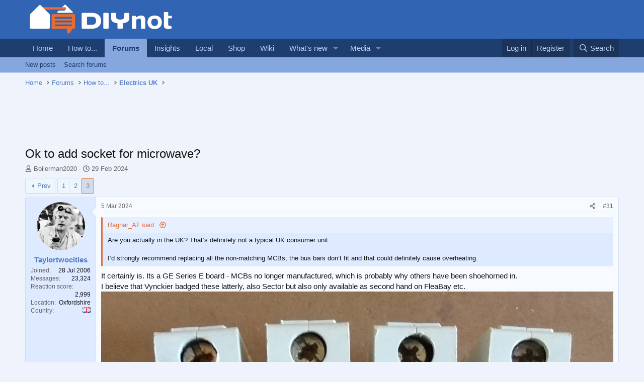

--- FILE ---
content_type: text/html; charset=utf-8
request_url: https://www.diynot.com/diy/threads/ok-to-add-socket-for-microwave.625780/page-3
body_size: 20433
content:
<!DOCTYPE html>
<html id="XF" lang="en-GB" dir="LTR"
	data-xf="2.3"
	data-app="public"
	
	
	data-template="thread_view"
	data-container-key="node-8"
	data-content-key="thread-625780"
	data-logged-in="false"
	data-cookie-prefix="xf_"
	data-csrf="1769076784,f8e983f2e80bf1ffba920bc4b8c11b58"
	class="has-no-js template-thread_view"
	>
<head>
	
	
	

	<meta charset="utf-8" />

<script type="text/javascript" async="async" data-noptimize="1" data-cfasync="false" src="//scripts.pubnation.com/tags/9173cd89-3c3c-4c71-9fcb-b8d3fffa2034.js"></script>

<script defer src='https://static.cloudflareinsights.com/beacon.min.js' data-cf-beacon='{"token": "0c5d0ec8b1294d7397e36de41ab0b541"}'></script>
	<title>Ok to add socket for microwave? | Page 3 | DIYnot Forums</title>
	<link rel="manifest" href="/diy/webmanifest.php">

	<meta http-equiv="X-UA-Compatible" content="IE=Edge" />
	<meta name="viewport" content="width=device-width, initial-scale=1, viewport-fit=cover">

	
		<meta name="theme-color" content="#3264b4" />
	

	<meta name="apple-mobile-web-app-title" content="DIYnot">
	
		<link rel="apple-touch-icon" href="https://i.diynot.com/diynot192.png">
		

	
		
		<meta name="description" content="Are you actually in the UK? That‘s definitely not a typical UK consumer unit.

I‘d strongly recommend replacing all the non-matching MCBs, the bus bars..." />
		<meta property="og:description" content="Are you actually in the UK? That‘s definitely not a typical UK consumer unit.

I‘d strongly recommend replacing all the non-matching MCBs, the bus bars don‘t fit and that could definitely cause overheating.

It certainly is.  Its a GE Series E board - MCBs no longer manufactured, which is..." />
		<meta property="twitter:description" content="Are you actually in the UK? That‘s definitely not a typical UK consumer unit.

I‘d strongly recommend replacing all the non-matching MCBs, the bus bars don‘t fit and that could definitely cause..." />
	
	
		<meta property="og:url" content="https://www.diynot.com/diy/threads/ok-to-add-socket-for-microwave.625780/" />
	
		<link rel="canonical" href="https://www.diynot.com/diy/threads/ok-to-add-socket-for-microwave.625780/page-3" />
	
		<link rel="prev" href="/diy/threads/ok-to-add-socket-for-microwave.625780/page-2" />
	

	
		
	
	
	<meta property="og:site_name" content="DIYnot Forums" />


	
	
		
	
	
	<meta property="og:type" content="website" />


	
	
		
	
	
	
		<meta property="og:title" content="Ok to add socket for microwave?" />
		<meta property="twitter:title" content="Ok to add socket for microwave?" />
	


	
	
	
	
		
	
	
	
		<meta property="og:image" content="https://i.diynot.com/diynot.og.png" />
		<meta property="twitter:image" content="https://i.diynot.com/diynot.og.png" />
		<meta property="twitter:card" content="summary" />
	


	

	
	
	
	

	<link rel="stylesheet" href="/diy/css.php?css=public%3Anormalize.css%2Cpublic%3Afa.css%2Cpublic%3Acore.less%2Cpublic%3Aapp.less&amp;s=4&amp;l=1&amp;d=1765454539&amp;k=35347ed550eb79d0706c6a8e9251f3fea1aa5a82" />

	<link rel="stylesheet" href="/diy/css.php?css=public%3Abb_code.less%2Cpublic%3Alightbox.less%2Cpublic%3Amessage.less%2Cpublic%3Ashare_controls.less%2Cpublic%3Asiropu_ads_manager_ad.less%2Cpublic%3Astructured_list.less%2Cpublic%3Aextra.less&amp;s=4&amp;l=1&amp;d=1765454539&amp;k=4cc98bfcb0f1e739abbf6bc50467895c28f0873f" />


	
		<script src="https://www.diynot.com/diy/js/xf/preamble.min.js?_v=21d71431"></script>
	

	
	<script src="https://www.diynot.com/diy/js/vendor/vendor-compiled.js?_v=21d71431" defer></script>
	<script src="https://www.diynot.com/diy/js/xf/core-compiled.js?_v=21d71431" defer></script>

	<script>
	XF.samViewCountMethod = "view";
	XF.samServerTime = 1769076784;
	XF.samItem = ".samItem";
	XF.samCodeUnit = ".samCodeUnit";
	XF.samBannerUnit = ".samBannerUnit";
</script>


<script>
	window.addEventListener('DOMContentLoaded', () => {
		var bkp = document.querySelectorAll('div[data-ba]');
		if (bkp) {
			bkp.forEach(item => {
				var ad = item;
				if (ad.querySelector('ins.diynotbydsa').style.display == 'none') {
					 XF.ajax('GET', XF.canonicalizeUrl('index.php?sam-item/' + ad.dataset.ba + '/get-backup'), {}, data => {
						 if (data.backup) {
							 ad.html(data.backup);
						 }
					 }, { skipDefault: true, global: false});
				}
			});
		}
		const advHere = document.querySelectorAll('.samAdvertiseHereLink');
		if (advHere) {
			advHere.forEach(item => {
				var unit = item.parentNode;
				if (unit.classList.contains('samCustomSize')) {
					unit.style.marginBottom = 20;
				}
			});
		}
		const ff = document.querySelectorAll('div[data-position="footer_fixed"] > div[data-cv="true"]');
		if (ff) {
			ff.forEach(item => {
				XF.trigger(item, 'adView');
			});
		}
	});
</script>
	
	

		
			
		

		
	



	<script>
		XF.ready(() =>
		{
			XF.extendObject(true, XF.config, {
				// 
				userId: 0,
				enablePush: false,
				pushAppServerKey: '',
				url: {
					fullBase: 'https://www.diynot.com/diy/',
					basePath: '/diy/',
					css: '/diy/css.php?css=__SENTINEL__&s=4&l=1&d=1765454539',
					js: 'https://www.diynot.com/diy/js/__SENTINEL__?_v=21d71431',
					icon: '/diy/data/local/icons/__VARIANT__.svg?v=1765454341#__NAME__',
					iconInline: '/diy/styles/fa/__VARIANT__/__NAME__.svg?v=5.15.3',
					keepAlive: '/diy/login/keep-alive'
				},
				cookie: {
					path: '/',
					domain: '',
					prefix: 'xf_',
					secure: true,
					consentMode: 'disabled',
					consented: ["optional","_third_party"]
				},
				cacheKey: 'f3ed7234243583f554e27d349fe769c5',
				csrf: '1769076784,f8e983f2e80bf1ffba920bc4b8c11b58',
				js: {"https:\/\/www.diynot.com\/diy\/js\/xf\/lightbox-compiled.js?_v=21d71431":true,"https:\/\/www.diynot.com\/diy\/js\/siropu\/am\/core.min.js?_v=21d71431":true,"https:\/\/www.diynot.com\/diy\/js\/Truonglv\/Sendy\/campaign.min.js?_v=21d71431":true},
				fullJs: false,
				css: {"public:bb_code.less":true,"public:lightbox.less":true,"public:message.less":true,"public:share_controls.less":true,"public:siropu_ads_manager_ad.less":true,"public:structured_list.less":true,"public:extra.less":true},
				time: {
					now: 1769076784,
					today: 1769040000,
					todayDow: 4,
					tomorrow: 1769126400,
					yesterday: 1768953600,
					week: 1768521600,
					month: 1767225600,
					year: 1767225600
				},
				style: {
					light: '',
					dark: '',
					defaultColorScheme: 'light'
				},
				borderSizeFeature: '3px',
				fontAwesomeWeight: 'r',
				enableRtnProtect: true,
				
				enableFormSubmitSticky: true,
				imageOptimization: '0',
				imageOptimizationQuality: 0.85,
				uploadMaxFilesize: 2097152,
				uploadMaxWidth: 1600,
				uploadMaxHeight: 1600,
				allowedVideoExtensions: ["m4v","mov","mp4","mp4v","mpeg","mpg","ogv","webm"],
				allowedAudioExtensions: ["mp3","opus","ogg","wav"],
				shortcodeToEmoji: true,
				visitorCounts: {
					conversations_unread: '0',
					alerts_unviewed: '0',
					total_unread: '0',
					title_count: true,
					icon_indicator: true
				},
				jsMt: {"xf\/action.js":"c59852e6","xf\/embed.js":"c59852e6","xf\/form.js":"c59852e6","xf\/structure.js":"c59852e6","xf\/tooltip.js":"c59852e6"},
				jsState: {},
				publicMetadataLogoUrl: 'https://i.diynot.com/diynot.og.png',
				publicPushBadgeUrl: 'https://www.diynot.com/diy/styles/default/xenforo/bell.png'
			})

			XF.extendObject(XF.phrases, {
				// 
				date_x_at_time_y:     "{date} at {time}",
				day_x_at_time_y:      "{day} at {time}",
				yesterday_at_x:       "Yesterday at {time}",
				x_minutes_ago:        "{minutes} minutes ago",
				one_minute_ago:       "1 minute ago",
				a_moment_ago:         "A moment ago",
				today_at_x:           "Today at {time}",
				in_a_moment:          "In a moment",
				in_a_minute:          "In a minute",
				in_x_minutes:         "In {minutes} minutes",
				later_today_at_x:     "Later today at {time}",
				tomorrow_at_x:        "Tomorrow at {time}",
				short_date_x_minutes: "{minutes}m",
				short_date_x_hours:   "{hours}h",
				short_date_x_days:    "{days}d",

				day0: "Sunday",
				day1: "Monday",
				day2: "Tuesday",
				day3: "Wednesday",
				day4: "Thursday",
				day5: "Friday",
				day6: "Saturday",

				dayShort0: "Sun",
				dayShort1: "Mon",
				dayShort2: "Tue",
				dayShort3: "Wed",
				dayShort4: "Thu",
				dayShort5: "Fri",
				dayShort6: "Sat",

				month0: "January",
				month1: "February",
				month2: "March",
				month3: "April",
				month4: "May",
				month5: "June",
				month6: "July",
				month7: "August",
				month8: "September",
				month9: "October",
				month10: "November",
				month11: "December",

				active_user_changed_reload_page: "The active user has changed. Reload the page for the latest version.",
				server_did_not_respond_in_time_try_again: "The server did not respond in time. Please try again.",
				oops_we_ran_into_some_problems: "Oops! We ran into some problems.",
				oops_we_ran_into_some_problems_more_details_console: "Oops! We ran into some problems. Please try again later. More error details may be in the browser console.",
				file_too_large_to_upload: "The file is too large to be uploaded.",
				uploaded_file_is_too_large_for_server_to_process: "The uploaded file is too large for the server to process.",
				files_being_uploaded_are_you_sure: "Files are still being uploaded. Are you sure you want to submit this form?",
				attach: "Attach files",
				rich_text_box: "Rich text box",
				close: "Close",
				link_copied_to_clipboard: "Link copied to clipboard.",
				text_copied_to_clipboard: "Text copied to clipboard.",
				loading: "Loading…",
				you_have_exceeded_maximum_number_of_selectable_items: "You have exceeded the maximum number of selectable items.",

				processing: "Processing",
				'processing...': "Processing…",

				showing_x_of_y_items: "Showing {count} of {total} items",
				showing_all_items: "Showing all items",
				no_items_to_display: "No items to display",

				number_button_up: "Increase",
				number_button_down: "Decrease",

				push_enable_notification_title: "Push notifications enabled successfully at DIYnot Forums",
				push_enable_notification_body: "Thank you for enabling push notifications!",

				pull_down_to_refresh: "Pull down to refresh",
				release_to_refresh: "Release to refresh",
				refreshing: "Refreshing…"
			})
		})
	</script>

	<script src="https://www.diynot.com/diy/js/xf/lightbox-compiled.js?_v=21d71431" defer></script>
<script src="https://www.diynot.com/diy/js/siropu/am/core.min.js?_v=21d71431" defer></script>
<script src="https://www.diynot.com/diy/js/Truonglv/Sendy/campaign.min.js?_v=21d71431" defer></script>
<script>
XF.ready(() =>
{

(function() {
    function initLocalSearch() {

        const submitBtn      = document.getElementById('local-search-submit');
        const servicesReq    = document.getElementById('local-search-services-req');
        const locationReq    = document.getElementById('local-search-location-req');

        const errorBox       = document.getElementById('local-search-error');
        const hiddenServices = document.getElementById('local-search-services');
        const hiddenLocation = document.getElementById('local-search-location');
        const realForm       = document.getElementById('local-search-form');
        const submitSearch   = document.getElementById('submit-search');

        if (!submitBtn || !servicesReq || !locationReq || !realForm) {        
            return;
        }

        submitBtn.addEventListener('click', function(event) {    

            if (!servicesReq.value || !locationReq.value) {            
                if (errorBox) errorBox.style.display = 'block';
                if (submitSearch) submitSearch.blur();
                event.preventDefault();
                return;
            }

            if (errorBox) errorBox.style.display = 'none';

            if (hiddenServices) hiddenServices.value = servicesReq.value;
            if (hiddenLocation) hiddenLocation.value = locationReq.value;

            realForm.submit();
        });
    }

    if (document.readyState === 'loading') {
        document.addEventListener('DOMContentLoaded', initLocalSearch);
    } else {     
        initLocalSearch();
    }
})();

})
</script>
<script>
XF.ready(() =>
{




})
</script>



	

	
	<script async src="https://www.googletagmanager.com/gtag/js?id=G-KRCR5TB97B"></script>
	<script>
		window.dataLayer = window.dataLayer || [];
		function gtag(){dataLayer.push(arguments);}
		gtag('js', new Date());
		gtag('config', 'G-KRCR5TB97B', {
			// 
			
			
		});
	</script>


	

		
			
		

		
	


<script type="text/javascript">
  var _paq = _paq || [];


  _paq.push(['trackPageView']);
  _paq.push(['enableLinkTracking']);
  (function() {
    var u="//iris.diynot.com/";
    _paq.push(['setTrackerUrl', u+'piwik.php']);
    _paq.push(['setSiteId', '1']);
    var d=document, g=d.createElement('script'), s=d.getElementsByTagName('script')[0];
    g.type='text/javascript'; g.async=true; g.defer=true; g.src=u+'piwik.js'; s.parentNode.insertBefore(g,s);
  })();
</script>
</head>
<body  data-template="thread_view">

<div class="p-pageWrapper" id="top">

	

	<header class="p-header" id="header">
		<div class="p-header-inner">
			<div class="p-header-content">
				<div class="p-header-logo p-header-logo--image">
					<a href="https://www.diynot.com/">
						

	

	
		
		

		
	

	

	<picture data-variations="{&quot;default&quot;:{&quot;1&quot;:&quot;https:\/\/i.diynot.com\/diynot.png&quot;,&quot;2&quot;:null}}">
		
		
		

		

		<img src="https://i.diynot.com/diynot.png"  width="300" height="65" alt="DIYnot Forums"  />
	</picture>


					</a>
				</div>

				
	

		
			
		

		
	


			</div>
		</div>
	</header>

	
	

	
		<div class="p-navSticky p-navSticky--primary" data-xf-init="sticky-header">
			
		<nav class="p-nav">
			<div class="p-nav-inner">
				<button type="button" class="button button--plain p-nav-menuTrigger" data-xf-click="off-canvas" data-menu=".js-headerOffCanvasMenu" tabindex="0" aria-label="Menu"><span class="button-text">
					<i aria-hidden="true"></i>
				</span></button>

				<div class="p-nav-smallLogo">
					<a href="https://www.diynot.com/">
						

	

	
		
		

		
	

	

	<picture data-variations="{&quot;default&quot;:{&quot;1&quot;:&quot;https:\/\/i.diynot.com\/diynot.png&quot;,&quot;2&quot;:null}}">
		
		
		

		

		<img src="https://i.diynot.com/diynot.png"  width="300" height="65" alt="DIYnot Forums"  />
	</picture>


					</a>
				</div>

				<div class="p-nav-scroller hScroller" data-xf-init="h-scroller" data-auto-scroll=".p-navEl.is-selected">
					<div class="hScroller-scroll">
						<ul class="p-nav-list js-offCanvasNavSource">
							
								<li>
									
	<div class="p-navEl " >
	

		
	
	<a href="https://www.diynot.com/"
	class="p-navEl-link "
	
	data-xf-key="1"
	data-nav-id="home">Home</a>


		

		
	
	</div>

								</li>
							
								<li>
									
	<div class="p-navEl " >
	

		
	
	<a href="https://www.diynot.com/how-to/"
	class="p-navEl-link "
	
	data-xf-key="2"
	data-nav-id="howto">How to...</a>


		

		
	
	</div>

								</li>
							
								<li>
									
	<div class="p-navEl is-selected" data-has-children="true">
	

		
	
	<a href="/diy/"
	class="p-navEl-link p-navEl-link--splitMenu "
	
	
	data-nav-id="forums">Forums</a>


		<a data-xf-key="3"
			data-xf-click="menu"
			data-menu-pos-ref="< .p-navEl"
			class="p-navEl-splitTrigger"
			role="button"
			tabindex="0"
			aria-label="Toggle expanded"
			aria-expanded="false"
			aria-haspopup="true"></a>

		
	
		<div class="menu menu--structural" data-menu="menu" aria-hidden="true">
			<div class="menu-content">
				
					
	
	
	<a href="/diy/whats-new/posts/"
	class="menu-linkRow u-indentDepth0 js-offCanvasCopy "
	
	
	data-nav-id="newPosts">New posts</a>

	

				
					
	
	
	<a href="/diy/search/?type=post"
	class="menu-linkRow u-indentDepth0 js-offCanvasCopy "
	
	
	data-nav-id="searchForums">Search forums</a>

	

				
			</div>
		</div>
	
	</div>

								</li>
							
								<li>
									
	<div class="p-navEl " >
	

		
	
	<a href="https://www.diynot.com/insights/"
	class="p-navEl-link "
	
	data-xf-key="4"
	data-nav-id="insights">Insights</a>


		

		
	
	</div>

								</li>
							
								<li>
									
	<div class="p-navEl " >
	

		
	
	<a href="https://local.diynot.com/"
	class="p-navEl-link "
	
	data-xf-key="5"
	data-nav-id="local">Local</a>


		

		
	
	</div>

								</li>
							
								<li>
									
	<div class="p-navEl " >
	

		
	
	<a href="https://www.diynot.com/shop/"
	class="p-navEl-link "
	
	data-xf-key="6"
	data-nav-id="shop">Shop</a>


		

		
	
	</div>

								</li>
							
								<li>
									
	<div class="p-navEl " >
	

		
	
	<a href="https://www.diynot.com/wiki/"
	class="p-navEl-link "
	
	data-xf-key="7"
	data-nav-id="wiki">Wiki</a>


		

		
	
	</div>

								</li>
							
								<li>
									
	<div class="p-navEl " data-has-children="true">
	

		
	
	<a href="/diy/whats-new/"
	class="p-navEl-link p-navEl-link--splitMenu "
	
	
	data-nav-id="whatsNew">What's new</a>


		<a data-xf-key="8"
			data-xf-click="menu"
			data-menu-pos-ref="< .p-navEl"
			class="p-navEl-splitTrigger"
			role="button"
			tabindex="0"
			aria-label="Toggle expanded"
			aria-expanded="false"
			aria-haspopup="true"></a>

		
	
		<div class="menu menu--structural" data-menu="menu" aria-hidden="true">
			<div class="menu-content">
				
					
	
	
	<a href="/diy/featured/"
	class="menu-linkRow u-indentDepth0 js-offCanvasCopy "
	
	
	data-nav-id="featured">Featured content</a>

	

				
					
	
	
	<a href="/diy/whats-new/posts/"
	class="menu-linkRow u-indentDepth0 js-offCanvasCopy "
	 rel="nofollow"
	
	data-nav-id="whatsNewPosts">New posts</a>

	

				
					
	
	
	<a href="/diy/whats-new/media/"
	class="menu-linkRow u-indentDepth0 js-offCanvasCopy "
	 rel="nofollow"
	
	data-nav-id="xfmgWhatsNewNewMedia">New media</a>

	

				
					
	
	
	<a href="/diy/whats-new/media-comments/"
	class="menu-linkRow u-indentDepth0 js-offCanvasCopy "
	 rel="nofollow"
	
	data-nav-id="xfmgWhatsNewMediaComments">New media comments</a>

	

				
					
	
	
	<a href="/diy/whats-new/profile-posts/"
	class="menu-linkRow u-indentDepth0 js-offCanvasCopy "
	 rel="nofollow"
	
	data-nav-id="whatsNewProfilePosts">New profile posts</a>

	

				
					
	
	
	<a href="/diy/whats-new/latest-activity"
	class="menu-linkRow u-indentDepth0 js-offCanvasCopy "
	 rel="nofollow"
	
	data-nav-id="latestActivity">Latest activity</a>

	

				
			</div>
		</div>
	
	</div>

								</li>
							
								<li>
									
	<div class="p-navEl " data-has-children="true">
	

		
	
	<a href="/diy/media/"
	class="p-navEl-link p-navEl-link--splitMenu "
	
	
	data-nav-id="xfmg">Media</a>


		<a data-xf-key="9"
			data-xf-click="menu"
			data-menu-pos-ref="< .p-navEl"
			class="p-navEl-splitTrigger"
			role="button"
			tabindex="0"
			aria-label="Toggle expanded"
			aria-expanded="false"
			aria-haspopup="true"></a>

		
	
		<div class="menu menu--structural" data-menu="menu" aria-hidden="true">
			<div class="menu-content">
				
					
	
	
	<a href="/diy/whats-new/media/"
	class="menu-linkRow u-indentDepth0 js-offCanvasCopy "
	 rel="nofollow"
	
	data-nav-id="xfmgNewMedia">New media</a>

	

				
					
	
	
	<a href="/diy/whats-new/media-comments/"
	class="menu-linkRow u-indentDepth0 js-offCanvasCopy "
	 rel="nofollow"
	
	data-nav-id="xfmgNewComments">New comments</a>

	

				
					
	
	
	<a href="/diy/search/?type=xfmg_media"
	class="menu-linkRow u-indentDepth0 js-offCanvasCopy "
	
	
	data-nav-id="xfmgSearchMedia">Search media</a>

	

				
			</div>
		</div>
	
	</div>

								</li>
							
						</ul>
					</div>
				</div>

				<div class="p-nav-opposite">
					<div class="p-navgroup p-account p-navgroup--guest">
						
							<a href="/diy/login/" class="p-navgroup-link p-navgroup-link--textual p-navgroup-link--logIn"
								data-xf-click="overlay" data-follow-redirects="on">
								<span class="p-navgroup-linkText">Log in</span>
							</a>
							
								<a href="/diy/register/" class="p-navgroup-link p-navgroup-link--textual p-navgroup-link--register"
									data-xf-click="overlay" data-follow-redirects="on">
									<span class="p-navgroup-linkText">Register</span>
								</a>
							
						
					</div>

					<div class="p-navgroup p-discovery">
						<a href="/diy/whats-new/"
							class="p-navgroup-link p-navgroup-link--iconic p-navgroup-link--whatsnew"
							aria-label="What&#039;s new"
							title="What&#039;s new">
							<i aria-hidden="true"></i>
							<span class="p-navgroup-linkText">What's new</span>
						</a>

						
							<a href="/diy/search/"
								class="p-navgroup-link p-navgroup-link--iconic p-navgroup-link--search"
								data-xf-click="menu"
								data-xf-key="/"
								aria-label="Search"
								aria-expanded="false"
								aria-haspopup="true"
								title="Search">
								<i aria-hidden="true"></i>
								<span class="p-navgroup-linkText">Search</span>
							</a>
							<div class="menu menu--structural menu--wide" data-menu="menu" aria-hidden="true">
								<form action="/diy/search/search" method="post"
									class="menu-content"
									data-xf-init="quick-search">

									<h3 class="menu-header">Search</h3>
									
									<div class="menu-row">
										
											<div class="inputGroup inputGroup--joined">
												<input type="text" class="input" name="keywords" data-acurl="/diy/search/auto-complete" placeholder="Search…" aria-label="Search" data-menu-autofocus="true" />
												
			<select name="constraints" class="js-quickSearch-constraint input" aria-label="Search within">
				<option value="">Everywhere</option>
<option value="{&quot;search_type&quot;:&quot;post&quot;}">Threads</option>
<option value="{&quot;search_type&quot;:&quot;post&quot;,&quot;c&quot;:{&quot;nodes&quot;:[8],&quot;child_nodes&quot;:1}}">This forum</option>
<option value="{&quot;search_type&quot;:&quot;post&quot;,&quot;c&quot;:{&quot;thread&quot;:625780}}">This thread</option>

			</select>
		
											</div>
										
									</div>

									
									<div class="menu-row">
										<label class="iconic"><input type="checkbox"  name="c[title_only]" value="1" /><i aria-hidden="true"></i><span class="iconic-label">Search titles only

													
													<span tabindex="0" role="button"
														data-xf-init="tooltip" data-trigger="hover focus click" title="Tags will also be searched in content where tags are supported">

														<i class="fa--xf far fa-question-circle  u-muted u-smaller"><svg xmlns="http://www.w3.org/2000/svg" role="img" ><title>Note</title><use href="/diy/data/local/icons/regular.svg?v=1765454341#question-circle"></use></svg></i>
													</span></span></label>

									</div>
									
									<div class="menu-row">
										<div class="inputGroup">
											<span class="inputGroup-text" id="ctrl_search_menu_by_member">By:</span>
											<input type="text" class="input" name="c[users]" data-xf-init="auto-complete" placeholder="Member" aria-labelledby="ctrl_search_menu_by_member" />
										</div>
									</div>
									
<div class="menu-footer">
									<span class="menu-footer-controls">
										<button type="submit" class="button button--icon button--icon--search button--primary"><i class="fa--xf far fa-search "><svg xmlns="http://www.w3.org/2000/svg" role="img" aria-hidden="true" ><use href="/diy/data/local/icons/regular.svg?v=1765454341#search"></use></svg></i><span class="button-text">Search</span></button>
										<button type="submit" class="button " name="from_search_menu"><span class="button-text">Advanced search…</span></button>
									</span>
									</div>

									<input type="hidden" name="_xfToken" value="1769076784,f8e983f2e80bf1ffba920bc4b8c11b58" />
								</form>
							</div>
						
					</div>
				</div>
			</div>
		</nav>
	
		</div>
		
		
			<div class="p-sectionLinks">
				<div class="p-sectionLinks-inner hScroller" data-xf-init="h-scroller">
					<div class="hScroller-scroll">
						<ul class="p-sectionLinks-list">
							
								<li>
									
	<div class="p-navEl " >
	

		
	
	<a href="/diy/whats-new/posts/"
	class="p-navEl-link "
	
	data-xf-key="alt+1"
	data-nav-id="newPosts">New posts</a>


		

		
	
	</div>

								</li>
							
								<li>
									
	<div class="p-navEl " >
	

		
	
	<a href="/diy/search/?type=post"
	class="p-navEl-link "
	
	data-xf-key="alt+2"
	data-nav-id="searchForums">Search forums</a>


		

		
	
	</div>

								</li>
							
						</ul>
					</div>
				</div>
			</div>
			
	
		

	<div class="offCanvasMenu offCanvasMenu--nav js-headerOffCanvasMenu" data-menu="menu" aria-hidden="true" data-ocm-builder="navigation">
		<div class="offCanvasMenu-backdrop" data-menu-close="true"></div>
		<div class="offCanvasMenu-content">
			<div class="offCanvasMenu-header">
				Menu
				<a class="offCanvasMenu-closer" data-menu-close="true" role="button" tabindex="0" aria-label="Close"></a>
			</div>
			
				<div class="p-offCanvasRegisterLink">
					<div class="offCanvasMenu-linkHolder">
						<a href="/diy/login/" class="offCanvasMenu-link" data-xf-click="overlay" data-menu-close="true">
							Log in
						</a>
					</div>
					<hr class="offCanvasMenu-separator" />
					
						<div class="offCanvasMenu-linkHolder">
							<a href="/diy/register/" class="offCanvasMenu-link" data-xf-click="overlay" data-menu-close="true">
								Register
							</a>
						</div>
						<hr class="offCanvasMenu-separator" />
					
				</div>
			
			<div class="js-offCanvasNavTarget"></div>
			<div class="offCanvasMenu-installBanner js-installPromptContainer" style="display: none;" data-xf-init="install-prompt">
				<div class="offCanvasMenu-installBanner-header">Install the app</div>
				<button type="button" class="button js-installPromptButton"><span class="button-text">Install</span></button>
				<template class="js-installTemplateIOS">
					<div class="js-installTemplateContent">
						<div class="overlay-title">How to install the app on iOS</div>
						<div class="block-body">
							<div class="block-row">
								<p>
									Follow along with the video below to see how to install our site as a web app on your home screen.
								</p>
								<p style="text-align: center">
									<video src="/diy/styles/default/xenforo/add_to_home.mp4"
										width="280" height="480" autoplay loop muted playsinline></video>
								</p>
								<p>
									<small><strong>Note:</strong> This feature may not be available in some browsers.</small>
								</p>
							</div>
						</div>
					</div>
				</template>
			</div>
		</div>
	</div>

	<div class="p-body">
		<div class="p-body-inner">
			<!--XF:EXTRA_OUTPUT-->


			

			

			
	

		
			
		

		
	


			
	
		<ul class="p-breadcrumbs "
			itemscope itemtype="https://schema.org/BreadcrumbList">
			
				

				
				

				
					
					
	<li itemprop="itemListElement" itemscope itemtype="https://schema.org/ListItem">
		<a href="https://www.diynot.com/" itemprop="item">
			<span itemprop="name">Home</span>
		</a>
		<meta itemprop="position" content="1" />
	</li>

				

				
					
					
	<li itemprop="itemListElement" itemscope itemtype="https://schema.org/ListItem">
		<a href="/diy/" itemprop="item">
			<span itemprop="name">Forums</span>
		</a>
		<meta itemprop="position" content="2" />
	</li>

				
				
					
					
	<li itemprop="itemListElement" itemscope itemtype="https://schema.org/ListItem">
		<a href="/diy/#how-to.41" itemprop="item">
			<span itemprop="name">How to...</span>
		</a>
		<meta itemprop="position" content="3" />
	</li>

				
					
					
	<li itemprop="itemListElement" itemscope itemtype="https://schema.org/ListItem">
		<a href="/diy/forums/electrics/" itemprop="item">
			<span itemprop="name">Electrics UK</span>
		</a>
		<meta itemprop="position" content="4" />
	</li>

				
			
		</ul>
	

			 <div class="samCodeUnit" data-xf-init="sam-unit" data-position="container_breadcrumb_top_below"> <div class="samItem"> <div class="samAlignCenter" style="height: 70px;"> <div id="in-incontent-0"></div> </div> </div> </div> 


			
	<noscript class="js-jsWarning"><div class="blockMessage blockMessage--important blockMessage--iconic u-noJsOnly">JavaScript is disabled. For a better experience, please enable JavaScript in your browser before proceeding.</div></noscript>

			
	<div class="blockMessage blockMessage--important blockMessage--iconic js-browserWarning" style="display: none">You are using an out of date browser. It  may not display this or other websites correctly.<br />You should upgrade or use an <a href="https://www.google.com/chrome/" target="_blank" rel="noopener">alternative browser</a>.</div>


			
				<div class="p-body-header">
					
						
							<div class="p-title ">
								
									

										<h1 class="p-title-value">Ok to add socket for microwave?</h1>
									
									
								
							</div>
						

						
							<div class="p-description">
	<ul class="listInline listInline--bullet">
		<li>
			<i class="fa--xf far fa-user "><svg xmlns="http://www.w3.org/2000/svg" role="img" ><title>Thread starter</title><use href="/diy/data/local/icons/regular.svg?v=1765454341#user"></use></svg></i>
			<span class="u-srOnly">Thread starter</span>

			<a href="/diy/members/boilerman2020.314170/" class="username  u-concealed" dir="auto" data-user-id="314170" data-xf-init="member-tooltip">Boilerman2020</a>
		</li>
		<li>
			<i class="fa--xf far fa-clock "><svg xmlns="http://www.w3.org/2000/svg" role="img" ><title>Start date</title><use href="/diy/data/local/icons/regular.svg?v=1765454341#clock"></use></svg></i>
			<span class="u-srOnly">Start date</span>

			<a href="/diy/threads/ok-to-add-socket-for-microwave.625780/" class="u-concealed"><time  class="u-dt" dir="auto" datetime="2024-02-29T11:59:09+0000" data-timestamp="1709207949" data-date="29 Feb 2024" data-time="11:59 AM" data-short="Feb &#039;24" title="29 Feb 2024 at 11:59 AM">29 Feb 2024</time></a>
		</li>
		
		
	</ul>
</div>
						
					
				</div>
			

			<div class="p-body-main  ">
				
				<div class="p-body-contentCol"></div>
				

				

				<div class="p-body-content">
					
	

		
			
		

		
	


					<div class="p-body-pageContent">










	
	
	
		
	
	
	


	
	
	
		
	
	
	


	
	
		
	
	
	


	
	



	












	

	
		
	








	

		
			
		

		
	











	

		
			
		

		
	



	

		
			
		

		
	




<div class="block block--messages" data-xf-init="" data-type="post" data-href="/diy/inline-mod/" data-search-target="*">

	<span class="u-anchorTarget" id="posts"></span>

	
		
	

	

	<div class="block-outer"><div class="block-outer-main"><nav class="pageNavWrapper pageNavWrapper--mixed ">



<div class="pageNav  ">
	
		<a href="/diy/threads/ok-to-add-socket-for-microwave.625780/page-2" class="pageNav-jump pageNav-jump--prev">Prev</a>
	

	<ul class="pageNav-main">
		

	
		<li class="pageNav-page "><a href="/diy/threads/ok-to-add-socket-for-microwave.625780/">1</a></li>
	


		

		
			

	
		<li class="pageNav-page pageNav-page--earlier"><a href="/diy/threads/ok-to-add-socket-for-microwave.625780/page-2">2</a></li>
	

		

		

		

	
		<li class="pageNav-page pageNav-page--current "><a href="/diy/threads/ok-to-add-socket-for-microwave.625780/page-3">3</a></li>
	

	</ul>

	
</div>

<div class="pageNavSimple">
	
		<a href="/diy/threads/ok-to-add-socket-for-microwave.625780/"
			class="pageNavSimple-el pageNavSimple-el--first"
			data-xf-init="tooltip" title="First">
			<i aria-hidden="true"></i> <span class="u-srOnly">First</span>
		</a>
		<a href="/diy/threads/ok-to-add-socket-for-microwave.625780/page-2" class="pageNavSimple-el pageNavSimple-el--prev">
			<i aria-hidden="true"></i> Prev
		</a>
	

	<a class="pageNavSimple-el pageNavSimple-el--current"
		data-xf-init="tooltip" title="Go to page"
		data-xf-click="menu" role="button" tabindex="0" aria-expanded="false" aria-haspopup="true">
		3 of 3
	</a>
	

	<div class="menu menu--pageJump" data-menu="menu" aria-hidden="true">
		<div class="menu-content">
			<h4 class="menu-header">Go to page</h4>
			<div class="menu-row" data-xf-init="page-jump" data-page-url="/diy/threads/ok-to-add-socket-for-microwave.625780/page-%page%">
				<div class="inputGroup inputGroup--numbers">
					<div class="inputGroup inputGroup--numbers inputNumber" data-xf-init="number-box"><input type="number" pattern="\d*" class="input input--number js-numberBoxTextInput input input--numberNarrow js-pageJumpPage" value="3"  min="1" max="3" step="1" required="required" data-menu-autofocus="true" /></div>
					<span class="inputGroup-text"><button type="button" class="button js-pageJumpGo"><span class="button-text">Go</span></button></span>
				</div>
			</div>
		</div>
	</div>


	
</div>

</nav>



</div></div>

	

	
		
	<div class="block-outer js-threadStatusField"></div>

	

	<div class="block-container lbContainer"
		data-xf-init="lightbox select-to-quote"
		data-message-selector=".js-post"
		data-lb-id="thread-625780"
		data-lb-universal="0">

		<div class="block-body js-replyNewMessageContainer">
			
				


	

		
			
		

		
	



					

					
						

	
	

	

	
	<article class="message message--post js-post js-inlineModContainer    "
		data-author="Taylortwocities"
		data-perspective-api-scores="[]"
		data-content="post-5685841"
		id="js-post-5685841"
		itemscope itemtype="https://schema.org/Comment" itemid="https://www.diynot.com/diy/posts/5685841/">

		
			<meta itemprop="parentItem" itemscope itemid="https://www.diynot.com/diy/threads/ok-to-add-socket-for-microwave.625780/" />
			<meta itemprop="name" content="Post #31" />
		

		<span class="u-anchorTarget" id="post-5685841"></span>

		
			<div class="message-inner">
				
					<div class="message-cell message-cell--user">
						

	<section class="message-user"
		itemprop="author"
		itemscope itemtype="https://schema.org/Person"
		itemid="https://www.diynot.com/diy/members/taylortwocities.36058/">

		
			<meta itemprop="url" content="https://www.diynot.com/diy/members/taylortwocities.36058/" />
		

		<div class="message-avatar ">
			<div class="message-avatar-wrapper">
				<a href="/diy/members/taylortwocities.36058/" class="avatar avatar--m" data-user-id="36058" data-xf-init="member-tooltip">
			<img src="https://www.diynot.com/diy/data/avatars/m/36/36058.jpg?1483485973" srcset="https://www.diynot.com/diy/data/avatars/l/36/36058.jpg?1483485973 2x" alt="Taylortwocities" class="avatar-u36058-m" width="96" height="96" loading="lazy" itemprop="image" /> 
		</a>
				
			</div>
		</div>
		<div class="message-userDetails">
			<h4 class="message-name"><a href="/diy/members/taylortwocities.36058/" class="username " dir="auto" data-user-id="36058" data-xf-init="member-tooltip"><span itemprop="name">Taylortwocities</span></a></h4>
			
			
		</div>
		
			
			
				<div class="message-userExtras">
				
					
						<dl class="pairs pairs--justified">
							<dt>Joined</dt>
							<dd>28 Jul 2006</dd>
						</dl>
					
					
						<dl class="pairs pairs--justified">
							<dt>Messages</dt>
							<dd>23,324</dd>
						</dl>
					
					
					
						<dl class="pairs pairs--justified">
							<dt>Reaction score</dt>
							<dd>2,999</dd>
						</dl>
					
					
					
					
						<dl class="pairs pairs--justified">
							<dt>Location</dt>
							<dd>
								
									<a href="/diy/misc/location-info?location=Oxfordshire" rel="nofollow noreferrer" target="_blank" class="u-concealed">Oxfordshire</a>
								
							</dd>
						</dl>
					
					
					
						

	
		
			

			
				<dl class="pairs pairs--justified" data-field="country">
					<dt>Country</dt>
					<dd><img src="https://i.diynot.com/clear.png" class="flag flag-gb" alt="United Kingdom" title="United Kingdom" /></dd>
				</dl>
			
		
	

						
					
				
				</div>
			
		
		<span class="message-userArrow"></span>
	</section>

					</div>
				

				
					<div class="message-cell message-cell--main">
					
						<div class="message-main js-quickEditTarget">

							
								

	

	<header class="message-attribution message-attribution--split">
		<ul class="message-attribution-main listInline ">
			
			
			<li class="u-concealed">
				<a href="/diy/threads/ok-to-add-socket-for-microwave.625780/post-5685841" rel="nofollow" itemprop="url">
					<time  class="u-dt" dir="auto" datetime="2024-03-05T13:25:21+0000" data-timestamp="1709645121" data-date="5 Mar 2024" data-time="1:25 PM" data-short="Mar &#039;24" title="5 Mar 2024 at 1:25 PM" itemprop="datePublished">5 Mar 2024</time>
				</a>
			</li>
			
		</ul>

		<ul class="message-attribution-opposite message-attribution-opposite--list ">
			
			<li>
				<a href="/diy/threads/ok-to-add-socket-for-microwave.625780/post-5685841"
					class="message-attribution-gadget"
					data-xf-init="share-tooltip"
					data-href="/diy/posts/5685841/share"
					aria-label="Share"
					rel="nofollow">
					<i class="fa--xf far fa-share-alt "><svg xmlns="http://www.w3.org/2000/svg" role="img" aria-hidden="true" ><use href="/diy/data/local/icons/regular.svg?v=1765454341#share-alt"></use></svg></i>
				</a>
			</li>
			
				<li class="u-hidden js-embedCopy">
					
	<a href="javascript:"
		data-xf-init="copy-to-clipboard"
		data-copy-text="&lt;div class=&quot;js-xf-embed&quot; data-url=&quot;https://www.diynot.com/diy&quot; data-content=&quot;post-5685841&quot;&gt;&lt;/div&gt;&lt;script defer src=&quot;https://www.diynot.com/diy/js/xf/external_embed.js?_v=21d71431&quot;&gt;&lt;/script&gt;"
		data-success="Embed code HTML copied to clipboard."
		class="">
		<i class="fa--xf far fa-code "><svg xmlns="http://www.w3.org/2000/svg" role="img" aria-hidden="true" ><use href="/diy/data/local/icons/regular.svg?v=1765454341#code"></use></svg></i>
	</a>

				</li>
			
			
			
				<li>
					<a href="/diy/threads/ok-to-add-socket-for-microwave.625780/post-5685841" rel="nofollow">
						#31
					</a>
				</li>
			
		</ul>
	</header>

							

							<div class="message-content js-messageContent">
							

								
									
	
	
	

								

								
									
	

	<div class="message-userContent lbContainer js-lbContainer "
		data-lb-id="post-5685841"
		data-lb-caption-desc="Taylortwocities &middot; 5 Mar 2024 at 1:25 PM">

		

		<article class="message-body js-selectToQuote">
			
				
			

			<div itemprop="text">
				
					
	

		
			
		

		
	

<div class="bbWrapper"><blockquote data-attributes="member: 255824" data-quote="Ragnar_AT" data-source="post: 5685826"
	class="bbCodeBlock bbCodeBlock--expandable bbCodeBlock--quote js-expandWatch">
	
		<div class="bbCodeBlock-title">
			
				<a href="/diy/goto/post?id=5685826"
					class="bbCodeBlock-sourceJump"
					rel="nofollow"
					data-xf-click="attribution"
					data-content-selector="#post-5685826">Ragnar_AT said:</a>
			
		</div>
	
	<div class="bbCodeBlock-content">
		
		<div class="bbCodeBlock-expandContent js-expandContent ">
			Are you actually in the UK? That‘s definitely not a typical UK consumer unit.<br />
<br />
I‘d strongly recommend replacing all the non-matching MCBs, the bus bars don‘t fit and that could definitely cause overheating.
		</div>
		<div class="bbCodeBlock-expandLink js-expandLink"><a role="button" tabindex="0">Click to expand...</a></div>
	</div>
</blockquote>It certainly is.  Its a GE Series E board - MCBs no longer manufactured, which is probably why others have been shoehorned in.<br />
I believe that Vynckier badged these latterly, also Sector but also only available as second hand on FleaBay etc.<br />
<script class="js-extraPhrases" type="application/json">
			{
				"lightbox_close": "Close",
				"lightbox_next": "Next",
				"lightbox_previous": "Previous",
				"lightbox_error": "The requested content cannot be loaded. Please try again later.",
				"lightbox_start_slideshow": "Start slideshow",
				"lightbox_stop_slideshow": "Stop slideshow",
				"lightbox_full_screen": "Full screen",
				"lightbox_thumbnails": "Thumbnails",
				"lightbox_download": "Download",
				"lightbox_share": "Share",
				"lightbox_zoom": "Zoom",
				"lightbox_new_window": "New window",
				"lightbox_toggle_sidebar": "Toggle sidebar"
			}
			</script>
		
		
	


	<div class="bbImageWrapper  js-lbImage" title="s-l1600.jpg"
		data-src="https://i.ebayimg.com/images/g/uvQAAOSwztFkebS-/s-l1600.jpg" data-lb-sidebar-href="" data-lb-caption-extra-html="" data-single-image="1">
		<img src="https://i.ebayimg.com/images/g/uvQAAOSwztFkebS-/s-l1600.jpg"
			data-url="https://i.ebayimg.com/images/g/uvQAAOSwztFkebS-/s-l1600.jpg"
			class="bbImage"
			data-zoom-target="1"
			style=""
			alt="s-l1600.jpg"
			title=""
			width="" height="" loading="lazy" />
	</div><br />
<br />




<blockquote data-attributes="member: 314170" data-quote="Boilerman2020" data-source="post: 5685833"
	class="bbCodeBlock bbCodeBlock--expandable bbCodeBlock--quote js-expandWatch">
	
		<div class="bbCodeBlock-title">
			
				<a href="/diy/goto/post?id=5685833"
					class="bbCodeBlock-sourceJump"
					rel="nofollow"
					data-xf-click="attribution"
					data-content-selector="#post-5685833">Boilerman2020 said:</a>
			
		</div>
	
	<div class="bbCodeBlock-content">
		
		<div class="bbCodeBlock-expandContent js-expandContent ">
			Probably needs a full going over but hopefully not a replacement!
		</div>
		<div class="bbCodeBlock-expandLink js-expandLink"><a role="button" tabindex="0">Click to expand...</a></div>
	</div>
</blockquote>regret the whole board really needs changing for a compliant unit.  Front end RCDs are never a good idea and (of course) its not made of fire resistant material.</div>

	

		
			
		

		
	

				
			</div>

			<div class="js-selectToQuoteEnd">&nbsp;</div>
			
				
			
		</article>

		

		
	</div>

								

								
									
	

	
		<div class="message-lastEdit">
			
				Last edited: <time  class="u-dt" dir="auto" datetime="2024-03-05T13:36:18+0000" data-timestamp="1709645778" data-date="5 Mar 2024" data-time="1:36 PM" data-short="Mar &#039;24" title="5 Mar 2024 at 1:36 PM" itemprop="dateModified">5 Mar 2024</time>
			
		</div>
	

								

								
									
	

		
			
		

		
	


	


	

		
			
		

		
	

								

							
							</div>

							
								
	

	<footer class="message-footer">
		
			<div class="message-microdata" itemprop="interactionStatistic" itemtype="https://schema.org/InteractionCounter" itemscope>
				<meta itemprop="userInteractionCount" content="1" />
				<meta itemprop="interactionType" content="https://schema.org/LikeAction" />
			</div>
		

		

		<div class="reactionsBar js-reactionsList is-active">
			
	
	
		<ul class="reactionSummary">
		
			<li><span class="reaction reaction--small reaction--1" data-reaction-id="1"><i aria-hidden="true"></i><img src="[data-uri]" loading="lazy" class="reaction-sprite js-reaction" alt="Thanks" title="Thanks" /></span></li>
		
		</ul>
	


<span class="u-srOnly">Reactions:</span>
<a class="reactionsBar-link" href="/diy/posts/5685841/reactions" data-xf-click="overlay" data-cache="false" rel="nofollow"><bdi>Boilerman2020</bdi></a>
		</div>

		<div class="js-historyTarget message-historyTarget toggleTarget" data-href="trigger-href"></div>
	</footer>

							
						</div>

					
					</div>
				
			</div>
		
	</article>

	
	


	
	

		
			
		

		
	



					

					

				

	

		
			
		

		
	




	

		
			
		

		
	



					

					
						

	
	

	

	
	<article class="message message--post js-post js-inlineModContainer    "
		data-author="SUNRAY"
		data-perspective-api-scores="[]"
		data-content="post-5685893"
		id="js-post-5685893"
		itemscope itemtype="https://schema.org/Comment" itemid="https://www.diynot.com/diy/posts/5685893/">

		
			<meta itemprop="parentItem" itemscope itemid="https://www.diynot.com/diy/threads/ok-to-add-socket-for-microwave.625780/" />
			<meta itemprop="name" content="Post #32" />
		

		<span class="u-anchorTarget" id="post-5685893"></span>

		
			<div class="message-inner">
				
					<div class="message-cell message-cell--user">
						

	<section class="message-user"
		itemprop="author"
		itemscope itemtype="https://schema.org/Person"
		itemid="https://www.diynot.com/diy/members/sunray.124249/">

		
			<meta itemprop="url" content="https://www.diynot.com/diy/members/sunray.124249/" />
		

		<div class="message-avatar message-avatar--online">
			<div class="message-avatar-wrapper">
				<a href="/diy/members/sunray.124249/" class="avatar avatar--m" data-user-id="124249" data-xf-init="member-tooltip">
			<img src="https://www.diynot.com/diy/data/avatars/m/124/124249.jpg?1764272781" srcset="https://www.diynot.com/diy/data/avatars/l/124/124249.jpg?1764272781 2x" alt="SUNRAY" class="avatar-u124249-m" width="96" height="96" loading="lazy" itemprop="image" /> 
		</a>
				
					<span class="message-avatar-online" tabindex="0" data-xf-init="tooltip" data-trigger="auto" title="Online now"></span>
				
			</div>
		</div>
		<div class="message-userDetails">
			<h4 class="message-name"><a href="/diy/members/sunray.124249/" class="username " dir="auto" data-user-id="124249" data-xf-init="member-tooltip"><span itemprop="name">SUNRAY</span></a></h4>
			
			
		</div>
		
			
			
				<div class="message-userExtras">
				
					
						<dl class="pairs pairs--justified">
							<dt>Joined</dt>
							<dd>28 Jul 2009</dd>
						</dl>
					
					
						<dl class="pairs pairs--justified">
							<dt>Messages</dt>
							<dd>12,126</dd>
						</dl>
					
					
					
						<dl class="pairs pairs--justified">
							<dt>Reaction score</dt>
							<dd>1,666</dd>
						</dl>
					
					
					
					
						<dl class="pairs pairs--justified">
							<dt>Location</dt>
							<dd>
								
									<a href="/diy/misc/location-info?location=Kent" rel="nofollow noreferrer" target="_blank" class="u-concealed">Kent</a>
								
							</dd>
						</dl>
					
					
					
						

	
		
			

			
				<dl class="pairs pairs--justified" data-field="country">
					<dt>Country</dt>
					<dd><img src="https://i.diynot.com/clear.png" class="flag flag-gb" alt="United Kingdom" title="United Kingdom" /></dd>
				</dl>
			
		
	

						
					
				
				</div>
			
		
		<span class="message-userArrow"></span>
	</section>

					</div>
				

				
					<div class="message-cell message-cell--main">
					
						<div class="message-main js-quickEditTarget">

							
								

	

	<header class="message-attribution message-attribution--split">
		<ul class="message-attribution-main listInline ">
			
			
			<li class="u-concealed">
				<a href="/diy/threads/ok-to-add-socket-for-microwave.625780/post-5685893" rel="nofollow" itemprop="url">
					<time  class="u-dt" dir="auto" datetime="2024-03-05T14:32:36+0000" data-timestamp="1709649156" data-date="5 Mar 2024" data-time="2:32 PM" data-short="Mar &#039;24" title="5 Mar 2024 at 2:32 PM" itemprop="datePublished">5 Mar 2024</time>
				</a>
			</li>
			
		</ul>

		<ul class="message-attribution-opposite message-attribution-opposite--list ">
			
			<li>
				<a href="/diy/threads/ok-to-add-socket-for-microwave.625780/post-5685893"
					class="message-attribution-gadget"
					data-xf-init="share-tooltip"
					data-href="/diy/posts/5685893/share"
					aria-label="Share"
					rel="nofollow">
					<i class="fa--xf far fa-share-alt "><svg xmlns="http://www.w3.org/2000/svg" role="img" aria-hidden="true" ><use href="/diy/data/local/icons/regular.svg?v=1765454341#share-alt"></use></svg></i>
				</a>
			</li>
			
				<li class="u-hidden js-embedCopy">
					
	<a href="javascript:"
		data-xf-init="copy-to-clipboard"
		data-copy-text="&lt;div class=&quot;js-xf-embed&quot; data-url=&quot;https://www.diynot.com/diy&quot; data-content=&quot;post-5685893&quot;&gt;&lt;/div&gt;&lt;script defer src=&quot;https://www.diynot.com/diy/js/xf/external_embed.js?_v=21d71431&quot;&gt;&lt;/script&gt;"
		data-success="Embed code HTML copied to clipboard."
		class="">
		<i class="fa--xf far fa-code "><svg xmlns="http://www.w3.org/2000/svg" role="img" aria-hidden="true" ><use href="/diy/data/local/icons/regular.svg?v=1765454341#code"></use></svg></i>
	</a>

				</li>
			
			
			
				<li>
					<a href="/diy/threads/ok-to-add-socket-for-microwave.625780/post-5685893" rel="nofollow">
						#32
					</a>
				</li>
			
		</ul>
	</header>

							

							<div class="message-content js-messageContent">
							

								
									
	
	
	

								

								
									
	

	<div class="message-userContent lbContainer js-lbContainer "
		data-lb-id="post-5685893"
		data-lb-caption-desc="SUNRAY &middot; 5 Mar 2024 at 2:32 PM">

		

		<article class="message-body js-selectToQuote">
			
				
			

			<div itemprop="text">
				
					
	

		
			
		

		
	

<div class="bbWrapper">I&#039;ve just looked again and see the top row is on RCD, the bottom row are not, the right end device being a 2P RCBO.<br />
<br />
Lots of devices are compatible with GE. I think maybe Sneider but a few years since I&#039;ve had dealings GE.<br />
<br />
Realistically as has been said it&#039;d due for replacement or at least a good overhaul. <br />
For a start unless there is a double pole isolator between it and the meter, the main switch should be changed.</div>

	

		
			
		

		
	

				
			</div>

			<div class="js-selectToQuoteEnd">&nbsp;</div>
			
				
			
		</article>

		

		
	</div>

								

								
									
	

	

								

								
									
	

		
			
		

		
	


	


	

		
			
		

		
	

								

							
							</div>

							
								
	

	<footer class="message-footer">
		
			<div class="message-microdata" itemprop="interactionStatistic" itemtype="https://schema.org/InteractionCounter" itemscope>
				<meta itemprop="userInteractionCount" content="1" />
				<meta itemprop="interactionType" content="https://schema.org/LikeAction" />
			</div>
		

		

		<div class="reactionsBar js-reactionsList is-active">
			
	
	
		<ul class="reactionSummary">
		
			<li><span class="reaction reaction--small reaction--1" data-reaction-id="1"><i aria-hidden="true"></i><img src="[data-uri]" loading="lazy" class="reaction-sprite js-reaction" alt="Thanks" title="Thanks" /></span></li>
		
		</ul>
	


<span class="u-srOnly">Reactions:</span>
<a class="reactionsBar-link" href="/diy/posts/5685893/reactions" data-xf-click="overlay" data-cache="false" rel="nofollow"><bdi>Boilerman2020</bdi></a>
		</div>

		<div class="js-historyTarget message-historyTarget toggleTarget" data-href="trigger-href"></div>
	</footer>

							
						</div>

					
					</div>
				
			</div>
		
	</article>

	
	



					

					

				

	

		
			
		

		
	




	

		
			
		

		
	



					

					
						

	
	

	

	
	<article class="message message--post js-post js-inlineModContainer    "
		data-author="plugwash"
		data-perspective-api-scores="[]"
		data-content="post-5685910"
		id="js-post-5685910"
		itemscope itemtype="https://schema.org/Comment" itemid="https://www.diynot.com/diy/posts/5685910/">

		
			<meta itemprop="parentItem" itemscope itemid="https://www.diynot.com/diy/threads/ok-to-add-socket-for-microwave.625780/" />
			<meta itemprop="name" content="Post #33" />
		

		<span class="u-anchorTarget" id="post-5685910"></span>

		
			<div class="message-inner">
				
					<div class="message-cell message-cell--user">
						

	<section class="message-user"
		itemprop="author"
		itemscope itemtype="https://schema.org/Person"
		itemid="https://www.diynot.com/diy/members/plugwash.8077/">

		
			<meta itemprop="url" content="https://www.diynot.com/diy/members/plugwash.8077/" />
		

		<div class="message-avatar ">
			<div class="message-avatar-wrapper">
				<a href="/diy/members/plugwash.8077/" class="avatar avatar--m avatar--default avatar--default--dynamic" data-user-id="8077" data-xf-init="member-tooltip" style="background-color: #cc9966; color: #603f20">
			<span class="avatar-u8077-m" role="img" aria-label="plugwash">P</span> 
		</a>
				
			</div>
		</div>
		<div class="message-userDetails">
			<h4 class="message-name"><a href="/diy/members/plugwash.8077/" class="username " dir="auto" data-user-id="8077" data-xf-init="member-tooltip"><span itemprop="name">plugwash</span></a></h4>
			
			
		</div>
		
			
			
				<div class="message-userExtras">
				
					
						<dl class="pairs pairs--justified">
							<dt>Joined</dt>
							<dd>28 Mar 2004</dd>
						</dl>
					
					
						<dl class="pairs pairs--justified">
							<dt>Messages</dt>
							<dd>10,866</dd>
						</dl>
					
					
					
						<dl class="pairs pairs--justified">
							<dt>Reaction score</dt>
							<dd>732</dd>
						</dl>
					
					
					
					
					
					
						

	
		
			

			
				<dl class="pairs pairs--justified" data-field="country">
					<dt>Country</dt>
					<dd><img src="https://i.diynot.com/clear.png" class="flag flag-gb" alt="United Kingdom" title="United Kingdom" /></dd>
				</dl>
			
		
	

						
							

	
		
	

						
					
				
				</div>
			
		
		<span class="message-userArrow"></span>
	</section>

					</div>
				

				
					<div class="message-cell message-cell--main">
					
						<div class="message-main js-quickEditTarget">

							
								

	

	<header class="message-attribution message-attribution--split">
		<ul class="message-attribution-main listInline ">
			
			
			<li class="u-concealed">
				<a href="/diy/threads/ok-to-add-socket-for-microwave.625780/post-5685910" rel="nofollow" itemprop="url">
					<time  class="u-dt" dir="auto" datetime="2024-03-05T15:33:07+0000" data-timestamp="1709652787" data-date="5 Mar 2024" data-time="3:33 PM" data-short="Mar &#039;24" title="5 Mar 2024 at 3:33 PM" itemprop="datePublished">5 Mar 2024</time>
				</a>
			</li>
			
		</ul>

		<ul class="message-attribution-opposite message-attribution-opposite--list ">
			
			<li>
				<a href="/diy/threads/ok-to-add-socket-for-microwave.625780/post-5685910"
					class="message-attribution-gadget"
					data-xf-init="share-tooltip"
					data-href="/diy/posts/5685910/share"
					aria-label="Share"
					rel="nofollow">
					<i class="fa--xf far fa-share-alt "><svg xmlns="http://www.w3.org/2000/svg" role="img" aria-hidden="true" ><use href="/diy/data/local/icons/regular.svg?v=1765454341#share-alt"></use></svg></i>
				</a>
			</li>
			
				<li class="u-hidden js-embedCopy">
					
	<a href="javascript:"
		data-xf-init="copy-to-clipboard"
		data-copy-text="&lt;div class=&quot;js-xf-embed&quot; data-url=&quot;https://www.diynot.com/diy&quot; data-content=&quot;post-5685910&quot;&gt;&lt;/div&gt;&lt;script defer src=&quot;https://www.diynot.com/diy/js/xf/external_embed.js?_v=21d71431&quot;&gt;&lt;/script&gt;"
		data-success="Embed code HTML copied to clipboard."
		class="">
		<i class="fa--xf far fa-code "><svg xmlns="http://www.w3.org/2000/svg" role="img" aria-hidden="true" ><use href="/diy/data/local/icons/regular.svg?v=1765454341#code"></use></svg></i>
	</a>

				</li>
			
			
			
				<li>
					<a href="/diy/threads/ok-to-add-socket-for-microwave.625780/post-5685910" rel="nofollow">
						#33
					</a>
				</li>
			
		</ul>
	</header>

							

							<div class="message-content js-messageContent">
							

								
									
	
	
	

								

								
									
	

	<div class="message-userContent lbContainer js-lbContainer "
		data-lb-id="post-5685910"
		data-lb-caption-desc="plugwash &middot; 5 Mar 2024 at 3:33 PM">

		

		<article class="message-body js-selectToQuote">
			
				
			

			<div itemprop="text">
				
					
	

		
			
		

		
	

<div class="bbWrapper">Personally I&#039;d just add the socket for the microwave and deal with any tripping problems if/when you encouter them.<br />
<br />
Do you have a washing machine and/or tumble drier? if so are they on a different circuit from the one involved in this question?</div>

	

		
			
		

		
	

				
			</div>

			<div class="js-selectToQuoteEnd">&nbsp;</div>
			
				
			
		</article>

		

		
	</div>

								

								
									
	

	

								

								
									
	

		
			
		

		
	


	


	

		
			
		

		
	

								

							
							</div>

							
								
	

	<footer class="message-footer">
		
			<div class="message-microdata" itemprop="interactionStatistic" itemtype="https://schema.org/InteractionCounter" itemscope>
				<meta itemprop="userInteractionCount" content="0" />
				<meta itemprop="interactionType" content="https://schema.org/LikeAction" />
			</div>
		

		

		<div class="reactionsBar js-reactionsList ">
			
		</div>

		<div class="js-historyTarget message-historyTarget toggleTarget" data-href="trigger-href"></div>
	</footer>

							
						</div>

					
					</div>
				
			</div>
		
	</article>

	
	



					

					

				

	

		
			
		

		
	




	

		
			
		

		
	



					

					
						

	
	

	

	
	<article class="message message--post js-post js-inlineModContainer    "
		data-author="Boilerman2020"
		data-perspective-api-scores="[]"
		data-content="post-5686479"
		id="js-post-5686479"
		itemscope itemtype="https://schema.org/Comment" itemid="https://www.diynot.com/diy/posts/5686479/">

		
			<meta itemprop="parentItem" itemscope itemid="https://www.diynot.com/diy/threads/ok-to-add-socket-for-microwave.625780/" />
			<meta itemprop="name" content="Post #34" />
		

		<span class="u-anchorTarget" id="post-5686479"></span>

		
			<div class="message-inner">
				
					<div class="message-cell message-cell--user">
						

	<section class="message-user"
		itemprop="author"
		itemscope itemtype="https://schema.org/Person"
		itemid="https://www.diynot.com/diy/members/boilerman2020.314170/">

		
			<meta itemprop="url" content="https://www.diynot.com/diy/members/boilerman2020.314170/" />
		

		<div class="message-avatar ">
			<div class="message-avatar-wrapper">
				<a href="/diy/members/boilerman2020.314170/" class="avatar avatar--m avatar--default avatar--default--dynamic" data-user-id="314170" data-xf-init="member-tooltip" style="background-color: #1f7a3d; color: #70db94">
			<span class="avatar-u314170-m" role="img" aria-label="Boilerman2020">B</span> 
		</a>
				
			</div>
		</div>
		<div class="message-userDetails">
			<h4 class="message-name"><a href="/diy/members/boilerman2020.314170/" class="username " dir="auto" data-user-id="314170" data-xf-init="member-tooltip"><span itemprop="name">Boilerman2020</span></a></h4>
			
			
		</div>
		
			
			
				<div class="message-userExtras">
				
					
						<dl class="pairs pairs--justified">
							<dt>Joined</dt>
							<dd>29 Feb 2024</dd>
						</dl>
					
					
						<dl class="pairs pairs--justified">
							<dt>Messages</dt>
							<dd>30</dd>
						</dl>
					
					
					
						<dl class="pairs pairs--justified">
							<dt>Reaction score</dt>
							<dd>0</dd>
						</dl>
					
					
					
					
					
					
						

	
		
			

			
				<dl class="pairs pairs--justified" data-field="country">
					<dt>Country</dt>
					<dd><img src="https://i.diynot.com/clear.png" class="flag flag-gb" alt="United Kingdom" title="United Kingdom" /></dd>
				</dl>
			
		
	

						
							

	
		
	

						
					
				
				</div>
			
		
		<span class="message-userArrow"></span>
	</section>

					</div>
				

				
					<div class="message-cell message-cell--main">
					
						<div class="message-main js-quickEditTarget">

							
								

	

	<header class="message-attribution message-attribution--split">
		<ul class="message-attribution-main listInline ">
			
			
			<li class="u-concealed">
				<a href="/diy/threads/ok-to-add-socket-for-microwave.625780/post-5686479" rel="nofollow" itemprop="url">
					<time  class="u-dt" dir="auto" datetime="2024-03-06T10:36:26+0000" data-timestamp="1709721386" data-date="6 Mar 2024" data-time="10:36 AM" data-short="Mar &#039;24" title="6 Mar 2024 at 10:36 AM" itemprop="datePublished">6 Mar 2024</time>
				</a>
			</li>
			
		</ul>

		<ul class="message-attribution-opposite message-attribution-opposite--list ">
			
			<li>
				<a href="/diy/threads/ok-to-add-socket-for-microwave.625780/post-5686479"
					class="message-attribution-gadget"
					data-xf-init="share-tooltip"
					data-href="/diy/posts/5686479/share"
					aria-label="Share"
					rel="nofollow">
					<i class="fa--xf far fa-share-alt "><svg xmlns="http://www.w3.org/2000/svg" role="img" aria-hidden="true" ><use href="/diy/data/local/icons/regular.svg?v=1765454341#share-alt"></use></svg></i>
				</a>
			</li>
			
				<li class="u-hidden js-embedCopy">
					
	<a href="javascript:"
		data-xf-init="copy-to-clipboard"
		data-copy-text="&lt;div class=&quot;js-xf-embed&quot; data-url=&quot;https://www.diynot.com/diy&quot; data-content=&quot;post-5686479&quot;&gt;&lt;/div&gt;&lt;script defer src=&quot;https://www.diynot.com/diy/js/xf/external_embed.js?_v=21d71431&quot;&gt;&lt;/script&gt;"
		data-success="Embed code HTML copied to clipboard."
		class="">
		<i class="fa--xf far fa-code "><svg xmlns="http://www.w3.org/2000/svg" role="img" aria-hidden="true" ><use href="/diy/data/local/icons/regular.svg?v=1765454341#code"></use></svg></i>
	</a>

				</li>
			
			
			
				<li>
					<a href="/diy/threads/ok-to-add-socket-for-microwave.625780/post-5686479" rel="nofollow">
						#34
					</a>
				</li>
			
		</ul>
	</header>

							

							<div class="message-content js-messageContent">
							

								
									
	
	
	

								

								
									
	

	<div class="message-userContent lbContainer js-lbContainer "
		data-lb-id="post-5686479"
		data-lb-caption-desc="Boilerman2020 &middot; 6 Mar 2024 at 10:36 AM">

		

		<article class="message-body js-selectToQuote">
			
				
			

			<div itemprop="text">
				
					
	

		
			
		

		
	

<div class="bbWrapper"><blockquote data-attributes="member: 36058" data-quote="Taylortwocities" data-source="post: 5685841"
	class="bbCodeBlock bbCodeBlock--expandable bbCodeBlock--quote js-expandWatch">
	
		<div class="bbCodeBlock-title">
			
				<a href="/diy/goto/post?id=5685841"
					class="bbCodeBlock-sourceJump"
					rel="nofollow"
					data-xf-click="attribution"
					data-content-selector="#post-5685841">Taylortwocities said:</a>
			
		</div>
	
	<div class="bbCodeBlock-content">
		
		<div class="bbCodeBlock-expandContent js-expandContent ">
			It certainly is.  Its a GE Series E board - MCBs no longer manufactured, which is probably why others have been shoehorned in.<br />
I believe that Vynckier badged these latterly, also Sector but also only available as second hand on FleaBay etc.<br />
regret the whole board really needs changing for a compliant unit.  Front end RCDs are never a good idea and (of course) its not made of fire resistant material
		</div>
		<div class="bbCodeBlock-expandLink js-expandLink"><a role="button" tabindex="0">Click to expand...</a></div>
	</div>
</blockquote><br />
Eek. We will need to get saving! Full board replacement =couple of grand when I last heard <img src="https://cdn.jsdelivr.net/joypixels/assets/8.0/png/unicode/64/1f641.png" class="smilie smilie--emoji" loading="lazy" width="64" height="64" alt=":(" title="Frown    :("  data-smilie="3"data-shortname=":(" /> Really useful to know what MCBs will fit it though. Just a thought, couldn&#039;t they just replace the din rail with one from another up to date board ?<br />
<br />




<blockquote data-attributes="member: 124249" data-quote="SUNRAY" data-source="post: 5685893"
	class="bbCodeBlock bbCodeBlock--expandable bbCodeBlock--quote js-expandWatch">
	
		<div class="bbCodeBlock-title">
			
				<a href="/diy/goto/post?id=5685893"
					class="bbCodeBlock-sourceJump"
					rel="nofollow"
					data-xf-click="attribution"
					data-content-selector="#post-5685893">SUNRAY said:</a>
			
		</div>
	
	<div class="bbCodeBlock-content">
		
		<div class="bbCodeBlock-expandContent js-expandContent ">
			I&#039;ve just looked again and see the top row is on RCD, the bottom row are not, the right end device being a 2P RCBO.<br />
<br />
Lots of devices are compatible with GE. I think maybe Sneider but a few years since I&#039;ve had dealings GE.<br />
<br />
Realistically as has been said it&#039;d due for replacement or at least a good overhaul.<br />
For a start unless there is a double pole isolator between it and the meter, the main switch should be changed.
		</div>
		<div class="bbCodeBlock-expandLink js-expandLink"><a role="button" tabindex="0">Click to expand...</a></div>
	</div>
</blockquote><br />
Thanks for the info, I will put Sneider on the list with Sector and Vynkier. I thought the Main switch was a double pole isolator? Edit: No, can clearly see just one fat brown and the blue going to the busbar<br />
<br />




<blockquote data-attributes="member: 8077" data-quote="plugwash" data-source="post: 5685910"
	class="bbCodeBlock bbCodeBlock--expandable bbCodeBlock--quote js-expandWatch">
	
		<div class="bbCodeBlock-title">
			
				<a href="/diy/goto/post?id=5685910"
					class="bbCodeBlock-sourceJump"
					rel="nofollow"
					data-xf-click="attribution"
					data-content-selector="#post-5685910">plugwash said:</a>
			
		</div>
	
	<div class="bbCodeBlock-content">
		
		<div class="bbCodeBlock-expandContent js-expandContent ">
			Personally I&#039;d just add the socket for the microwave and deal with any tripping problems if/when you encouter them.<br />
<br />
Do you have a washing machine and/or tumble drier? if so are they on a different circuit from the one involved in this question?
		</div>
		<div class="bbCodeBlock-expandLink js-expandLink"><a role="button" tabindex="0">Click to expand...</a></div>
	</div>
</blockquote><br />
Yes the microwave will be an easy addition after all the help here, I feel a lot more confident. If it trips, I can ask to try having it upgraded to a 25A for the quickest fix, provided all the tests go ok.<br />
<br />
I have a washer-drier on one of those 20A via 2.5sq. There&#039;s a twin socket off it also which the hoover usually gets plugged into, sometimes a lamp.</div>

	

		
			
		

		
	

				
			</div>

			<div class="js-selectToQuoteEnd">&nbsp;</div>
			
				
			
		</article>

		

		
	</div>

								

								
									
	

	
		<div class="message-lastEdit">
			
				Last edited: <time  class="u-dt" dir="auto" datetime="2024-03-06T11:53:51+0000" data-timestamp="1709726031" data-date="6 Mar 2024" data-time="11:53 AM" data-short="Mar &#039;24" title="6 Mar 2024 at 11:53 AM" itemprop="dateModified">6 Mar 2024</time>
			
		</div>
	

								

								
									
	

		
			
		

		
	


	


	

		
			
		

		
	

								

							
							</div>

							
								
	

	<footer class="message-footer">
		
			<div class="message-microdata" itemprop="interactionStatistic" itemtype="https://schema.org/InteractionCounter" itemscope>
				<meta itemprop="userInteractionCount" content="0" />
				<meta itemprop="interactionType" content="https://schema.org/LikeAction" />
			</div>
		

		

		<div class="reactionsBar js-reactionsList ">
			
		</div>

		<div class="js-historyTarget message-historyTarget toggleTarget" data-href="trigger-href"></div>
	</footer>

							
						</div>

					
					</div>
				
			</div>
		
	</article>

	
	


	
	

		
			
		

		
	



					

					

				

	

		
			
		

		
	




	

		
			
		

		
	



					

					
						

	
	

	

	
	<article class="message message--post js-post js-inlineModContainer    "
		data-author="Taylortwocities"
		data-perspective-api-scores="[]"
		data-content="post-5686501"
		id="js-post-5686501"
		itemscope itemtype="https://schema.org/Comment" itemid="https://www.diynot.com/diy/posts/5686501/">

		
			<meta itemprop="parentItem" itemscope itemid="https://www.diynot.com/diy/threads/ok-to-add-socket-for-microwave.625780/" />
			<meta itemprop="name" content="Post #35" />
		

		<span class="u-anchorTarget" id="post-5686501"></span>

		
			<div class="message-inner">
				
					<div class="message-cell message-cell--user">
						

	<section class="message-user"
		itemprop="author"
		itemscope itemtype="https://schema.org/Person"
		itemid="https://www.diynot.com/diy/members/taylortwocities.36058/">

		
			<meta itemprop="url" content="https://www.diynot.com/diy/members/taylortwocities.36058/" />
		

		<div class="message-avatar ">
			<div class="message-avatar-wrapper">
				<a href="/diy/members/taylortwocities.36058/" class="avatar avatar--m" data-user-id="36058" data-xf-init="member-tooltip">
			<img src="https://www.diynot.com/diy/data/avatars/m/36/36058.jpg?1483485973" srcset="https://www.diynot.com/diy/data/avatars/l/36/36058.jpg?1483485973 2x" alt="Taylortwocities" class="avatar-u36058-m" width="96" height="96" loading="lazy" itemprop="image" /> 
		</a>
				
			</div>
		</div>
		<div class="message-userDetails">
			<h4 class="message-name"><a href="/diy/members/taylortwocities.36058/" class="username " dir="auto" data-user-id="36058" data-xf-init="member-tooltip"><span itemprop="name">Taylortwocities</span></a></h4>
			
			
		</div>
		
			
			
				<div class="message-userExtras">
				
					
						<dl class="pairs pairs--justified">
							<dt>Joined</dt>
							<dd>28 Jul 2006</dd>
						</dl>
					
					
						<dl class="pairs pairs--justified">
							<dt>Messages</dt>
							<dd>23,324</dd>
						</dl>
					
					
					
						<dl class="pairs pairs--justified">
							<dt>Reaction score</dt>
							<dd>2,999</dd>
						</dl>
					
					
					
					
						<dl class="pairs pairs--justified">
							<dt>Location</dt>
							<dd>
								
									<a href="/diy/misc/location-info?location=Oxfordshire" rel="nofollow noreferrer" target="_blank" class="u-concealed">Oxfordshire</a>
								
							</dd>
						</dl>
					
					
					
						

	
		
			

			
				<dl class="pairs pairs--justified" data-field="country">
					<dt>Country</dt>
					<dd><img src="https://i.diynot.com/clear.png" class="flag flag-gb" alt="United Kingdom" title="United Kingdom" /></dd>
				</dl>
			
		
	

						
					
				
				</div>
			
		
		<span class="message-userArrow"></span>
	</section>

					</div>
				

				
					<div class="message-cell message-cell--main">
					
						<div class="message-main js-quickEditTarget">

							
								

	

	<header class="message-attribution message-attribution--split">
		<ul class="message-attribution-main listInline ">
			
			
			<li class="u-concealed">
				<a href="/diy/threads/ok-to-add-socket-for-microwave.625780/post-5686501" rel="nofollow" itemprop="url">
					<time  class="u-dt" dir="auto" datetime="2024-03-06T11:04:30+0000" data-timestamp="1709723070" data-date="6 Mar 2024" data-time="11:04 AM" data-short="Mar &#039;24" title="6 Mar 2024 at 11:04 AM" itemprop="datePublished">6 Mar 2024</time>
				</a>
			</li>
			
		</ul>

		<ul class="message-attribution-opposite message-attribution-opposite--list ">
			
			<li>
				<a href="/diy/threads/ok-to-add-socket-for-microwave.625780/post-5686501"
					class="message-attribution-gadget"
					data-xf-init="share-tooltip"
					data-href="/diy/posts/5686501/share"
					aria-label="Share"
					rel="nofollow">
					<i class="fa--xf far fa-share-alt "><svg xmlns="http://www.w3.org/2000/svg" role="img" aria-hidden="true" ><use href="/diy/data/local/icons/regular.svg?v=1765454341#share-alt"></use></svg></i>
				</a>
			</li>
			
				<li class="u-hidden js-embedCopy">
					
	<a href="javascript:"
		data-xf-init="copy-to-clipboard"
		data-copy-text="&lt;div class=&quot;js-xf-embed&quot; data-url=&quot;https://www.diynot.com/diy&quot; data-content=&quot;post-5686501&quot;&gt;&lt;/div&gt;&lt;script defer src=&quot;https://www.diynot.com/diy/js/xf/external_embed.js?_v=21d71431&quot;&gt;&lt;/script&gt;"
		data-success="Embed code HTML copied to clipboard."
		class="">
		<i class="fa--xf far fa-code "><svg xmlns="http://www.w3.org/2000/svg" role="img" aria-hidden="true" ><use href="/diy/data/local/icons/regular.svg?v=1765454341#code"></use></svg></i>
	</a>

				</li>
			
			
			
				<li>
					<a href="/diy/threads/ok-to-add-socket-for-microwave.625780/post-5686501" rel="nofollow">
						#35
					</a>
				</li>
			
		</ul>
	</header>

							

							<div class="message-content js-messageContent">
							

								
									
	
	
	

								

								
									
	

	<div class="message-userContent lbContainer js-lbContainer "
		data-lb-id="post-5686501"
		data-lb-caption-desc="Taylortwocities &middot; 6 Mar 2024 at 11:04 AM">

		

		<article class="message-body js-selectToQuote">
			
				
			

			<div itemprop="text">
				
					
	

		
			
		

		
	

<div class="bbWrapper"><blockquote data-attributes="member: 314170" data-quote="Boilerman2020" data-source="post: 5686479"
	class="bbCodeBlock bbCodeBlock--expandable bbCodeBlock--quote js-expandWatch">
	
		<div class="bbCodeBlock-title">
			
				<a href="/diy/goto/post?id=5686479"
					class="bbCodeBlock-sourceJump"
					rel="nofollow"
					data-xf-click="attribution"
					data-content-selector="#post-5686479">Boilerman2020 said:</a>
			
		</div>
	
	<div class="bbCodeBlock-content">
		
		<div class="bbCodeBlock-expandContent js-expandContent ">
			Full board replacement =couple of grand when I last heard <img src="https://cdn.jsdelivr.net/joypixels/assets/8.0/png/unicode/64/1f641.png" class="smilie smilie--emoji" loading="lazy" width="64" height="64" alt=":(" title="Frown    :("  data-smilie="3"data-shortname=":(" /> Really useful to know what MCBs will fit it though. Just a thought, couldn&#039;t they just replace the din rail with one from another up to date board ?
		</div>
		<div class="bbCodeBlock-expandLink js-expandLink"><a role="button" tabindex="0">Click to expand...</a></div>
	</div>
</blockquote>Making do will be throwing money away.  Sooner or later an inspection will note that the basic enclosure does not meet the current regulations.  Right now, some inspectors will note it as C3 &quot;needs improvement&quot;.  Some will mark it as C2 (means that something on your installation is potentially dangerous).<br />
Sooner or later you&#039;ll need to get a new CU.<br />
<br />
The DIN rail is not an issue and they are all the same in profile, so no point changing that!<br />
Different manufacturers MCBs have different layouts which means that the busbars dont fit properly.</div>

	

		
			
		

		
	

				
			</div>

			<div class="js-selectToQuoteEnd">&nbsp;</div>
			
				
			
		</article>

		

		
	</div>

								

								
									
	

	

								

								
									
	

		
			
		

		
	


	


	

		
			
		

		
	

								

							
							</div>

							
								
	

	<footer class="message-footer">
		
			<div class="message-microdata" itemprop="interactionStatistic" itemtype="https://schema.org/InteractionCounter" itemscope>
				<meta itemprop="userInteractionCount" content="1" />
				<meta itemprop="interactionType" content="https://schema.org/LikeAction" />
			</div>
		

		

		<div class="reactionsBar js-reactionsList is-active">
			
	
	
		<ul class="reactionSummary">
		
			<li><span class="reaction reaction--small reaction--1" data-reaction-id="1"><i aria-hidden="true"></i><img src="[data-uri]" loading="lazy" class="reaction-sprite js-reaction" alt="Thanks" title="Thanks" /></span></li>
		
		</ul>
	


<span class="u-srOnly">Reactions:</span>
<a class="reactionsBar-link" href="/diy/posts/5686501/reactions" data-xf-click="overlay" data-cache="false" rel="nofollow"><bdi>Boilerman2020</bdi></a>
		</div>

		<div class="js-historyTarget message-historyTarget toggleTarget" data-href="trigger-href"></div>
	</footer>

							
						</div>

					
					</div>
				
			</div>
		
	</article>

	
	



					

					

				

	

		
			
		

		
	




	

		
			
		

		
	



					

					
						

	
	

	

	
	<article class="message message--post js-post js-inlineModContainer    "
		data-author="Boilerman2020"
		data-perspective-api-scores="[]"
		data-content="post-5686518"
		id="js-post-5686518"
		itemscope itemtype="https://schema.org/Comment" itemid="https://www.diynot.com/diy/posts/5686518/">

		
			<meta itemprop="parentItem" itemscope itemid="https://www.diynot.com/diy/threads/ok-to-add-socket-for-microwave.625780/" />
			<meta itemprop="name" content="Post #36" />
		

		<span class="u-anchorTarget" id="post-5686518"></span>

		
			<div class="message-inner">
				
					<div class="message-cell message-cell--user">
						

	<section class="message-user"
		itemprop="author"
		itemscope itemtype="https://schema.org/Person"
		itemid="https://www.diynot.com/diy/members/boilerman2020.314170/">

		
			<meta itemprop="url" content="https://www.diynot.com/diy/members/boilerman2020.314170/" />
		

		<div class="message-avatar ">
			<div class="message-avatar-wrapper">
				<a href="/diy/members/boilerman2020.314170/" class="avatar avatar--m avatar--default avatar--default--dynamic" data-user-id="314170" data-xf-init="member-tooltip" style="background-color: #1f7a3d; color: #70db94">
			<span class="avatar-u314170-m" role="img" aria-label="Boilerman2020">B</span> 
		</a>
				
			</div>
		</div>
		<div class="message-userDetails">
			<h4 class="message-name"><a href="/diy/members/boilerman2020.314170/" class="username " dir="auto" data-user-id="314170" data-xf-init="member-tooltip"><span itemprop="name">Boilerman2020</span></a></h4>
			
			
		</div>
		
			
			
				<div class="message-userExtras">
				
					
						<dl class="pairs pairs--justified">
							<dt>Joined</dt>
							<dd>29 Feb 2024</dd>
						</dl>
					
					
						<dl class="pairs pairs--justified">
							<dt>Messages</dt>
							<dd>30</dd>
						</dl>
					
					
					
						<dl class="pairs pairs--justified">
							<dt>Reaction score</dt>
							<dd>0</dd>
						</dl>
					
					
					
					
					
					
						

	
		
			

			
				<dl class="pairs pairs--justified" data-field="country">
					<dt>Country</dt>
					<dd><img src="https://i.diynot.com/clear.png" class="flag flag-gb" alt="United Kingdom" title="United Kingdom" /></dd>
				</dl>
			
		
	

						
							

	
		
	

						
					
				
				</div>
			
		
		<span class="message-userArrow"></span>
	</section>

					</div>
				

				
					<div class="message-cell message-cell--main">
					
						<div class="message-main js-quickEditTarget">

							
								

	

	<header class="message-attribution message-attribution--split">
		<ul class="message-attribution-main listInline ">
			
			
			<li class="u-concealed">
				<a href="/diy/threads/ok-to-add-socket-for-microwave.625780/post-5686518" rel="nofollow" itemprop="url">
					<time  class="u-dt" dir="auto" datetime="2024-03-06T11:23:50+0000" data-timestamp="1709724230" data-date="6 Mar 2024" data-time="11:23 AM" data-short="Mar &#039;24" title="6 Mar 2024 at 11:23 AM" itemprop="datePublished">6 Mar 2024</time>
				</a>
			</li>
			
		</ul>

		<ul class="message-attribution-opposite message-attribution-opposite--list ">
			
			<li>
				<a href="/diy/threads/ok-to-add-socket-for-microwave.625780/post-5686518"
					class="message-attribution-gadget"
					data-xf-init="share-tooltip"
					data-href="/diy/posts/5686518/share"
					aria-label="Share"
					rel="nofollow">
					<i class="fa--xf far fa-share-alt "><svg xmlns="http://www.w3.org/2000/svg" role="img" aria-hidden="true" ><use href="/diy/data/local/icons/regular.svg?v=1765454341#share-alt"></use></svg></i>
				</a>
			</li>
			
				<li class="u-hidden js-embedCopy">
					
	<a href="javascript:"
		data-xf-init="copy-to-clipboard"
		data-copy-text="&lt;div class=&quot;js-xf-embed&quot; data-url=&quot;https://www.diynot.com/diy&quot; data-content=&quot;post-5686518&quot;&gt;&lt;/div&gt;&lt;script defer src=&quot;https://www.diynot.com/diy/js/xf/external_embed.js?_v=21d71431&quot;&gt;&lt;/script&gt;"
		data-success="Embed code HTML copied to clipboard."
		class="">
		<i class="fa--xf far fa-code "><svg xmlns="http://www.w3.org/2000/svg" role="img" aria-hidden="true" ><use href="/diy/data/local/icons/regular.svg?v=1765454341#code"></use></svg></i>
	</a>

				</li>
			
			
			
				<li>
					<a href="/diy/threads/ok-to-add-socket-for-microwave.625780/post-5686518" rel="nofollow">
						#36
					</a>
				</li>
			
		</ul>
	</header>

							

							<div class="message-content js-messageContent">
							

								
									
	
	
	

								

								
									
	

	<div class="message-userContent lbContainer js-lbContainer "
		data-lb-id="post-5686518"
		data-lb-caption-desc="Boilerman2020 &middot; 6 Mar 2024 at 11:23 AM">

		

		<article class="message-body js-selectToQuote">
			
				
			

			<div itemprop="text">
				
					
	

		
			
		

		
	

<div class="bbWrapper">Blown away by the level of knowledge you guys have <img src="https://cdn.jsdelivr.net/joypixels/assets/8.0/png/unicode/64/1f642.png" class="smilie smilie--emoji" loading="lazy" width="64" height="64" alt=":)" title="Smile    :)"  data-smilie="1"data-shortname=":)" /></div>

	

		
			
		

		
	

				
			</div>

			<div class="js-selectToQuoteEnd">&nbsp;</div>
			
				
			
		</article>

		

		
	</div>

								

								
									
	

	

								

								
									
	

		
			
		

		
	


	


	

		
			
		

		
	

								

							
							</div>

							
								
	

	<footer class="message-footer">
		
			<div class="message-microdata" itemprop="interactionStatistic" itemtype="https://schema.org/InteractionCounter" itemscope>
				<meta itemprop="userInteractionCount" content="0" />
				<meta itemprop="interactionType" content="https://schema.org/LikeAction" />
			</div>
		

		

		<div class="reactionsBar js-reactionsList ">
			
		</div>

		<div class="js-historyTarget message-historyTarget toggleTarget" data-href="trigger-href"></div>
	</footer>

							
						</div>

					
					</div>
				
			</div>
		
	</article>

	
	


	
	

		
			
		

		
	



					

					

				

	

		
			
		

		
	




	

		
			
		

		
	



					

					
						

	
	

	

	
	<article class="message message--post js-post js-inlineModContainer    "
		data-author="plugwash"
		data-perspective-api-scores="[]"
		data-content="post-5686556"
		id="js-post-5686556"
		itemscope itemtype="https://schema.org/Comment" itemid="https://www.diynot.com/diy/posts/5686556/">

		
			<meta itemprop="parentItem" itemscope itemid="https://www.diynot.com/diy/threads/ok-to-add-socket-for-microwave.625780/" />
			<meta itemprop="name" content="Post #37" />
		

		<span class="u-anchorTarget" id="post-5686556"></span>

		
			<div class="message-inner">
				
					<div class="message-cell message-cell--user">
						

	<section class="message-user"
		itemprop="author"
		itemscope itemtype="https://schema.org/Person"
		itemid="https://www.diynot.com/diy/members/plugwash.8077/">

		
			<meta itemprop="url" content="https://www.diynot.com/diy/members/plugwash.8077/" />
		

		<div class="message-avatar ">
			<div class="message-avatar-wrapper">
				<a href="/diy/members/plugwash.8077/" class="avatar avatar--m avatar--default avatar--default--dynamic" data-user-id="8077" data-xf-init="member-tooltip" style="background-color: #cc9966; color: #603f20">
			<span class="avatar-u8077-m" role="img" aria-label="plugwash">P</span> 
		</a>
				
			</div>
		</div>
		<div class="message-userDetails">
			<h4 class="message-name"><a href="/diy/members/plugwash.8077/" class="username " dir="auto" data-user-id="8077" data-xf-init="member-tooltip"><span itemprop="name">plugwash</span></a></h4>
			
			
		</div>
		
			
			
				<div class="message-userExtras">
				
					
						<dl class="pairs pairs--justified">
							<dt>Joined</dt>
							<dd>28 Mar 2004</dd>
						</dl>
					
					
						<dl class="pairs pairs--justified">
							<dt>Messages</dt>
							<dd>10,866</dd>
						</dl>
					
					
					
						<dl class="pairs pairs--justified">
							<dt>Reaction score</dt>
							<dd>732</dd>
						</dl>
					
					
					
					
					
					
						

	
		
			

			
				<dl class="pairs pairs--justified" data-field="country">
					<dt>Country</dt>
					<dd><img src="https://i.diynot.com/clear.png" class="flag flag-gb" alt="United Kingdom" title="United Kingdom" /></dd>
				</dl>
			
		
	

						
							

	
		
	

						
					
				
				</div>
			
		
		<span class="message-userArrow"></span>
	</section>

					</div>
				

				
					<div class="message-cell message-cell--main">
					
						<div class="message-main js-quickEditTarget">

							
								

	

	<header class="message-attribution message-attribution--split">
		<ul class="message-attribution-main listInline ">
			
			
			<li class="u-concealed">
				<a href="/diy/threads/ok-to-add-socket-for-microwave.625780/post-5686556" rel="nofollow" itemprop="url">
					<time  class="u-dt" dir="auto" datetime="2024-03-06T12:08:19+0000" data-timestamp="1709726899" data-date="6 Mar 2024" data-time="12:08 PM" data-short="Mar &#039;24" title="6 Mar 2024 at 12:08 PM" itemprop="datePublished">6 Mar 2024</time>
				</a>
			</li>
			
		</ul>

		<ul class="message-attribution-opposite message-attribution-opposite--list ">
			
			<li>
				<a href="/diy/threads/ok-to-add-socket-for-microwave.625780/post-5686556"
					class="message-attribution-gadget"
					data-xf-init="share-tooltip"
					data-href="/diy/posts/5686556/share"
					aria-label="Share"
					rel="nofollow">
					<i class="fa--xf far fa-share-alt "><svg xmlns="http://www.w3.org/2000/svg" role="img" aria-hidden="true" ><use href="/diy/data/local/icons/regular.svg?v=1765454341#share-alt"></use></svg></i>
				</a>
			</li>
			
				<li class="u-hidden js-embedCopy">
					
	<a href="javascript:"
		data-xf-init="copy-to-clipboard"
		data-copy-text="&lt;div class=&quot;js-xf-embed&quot; data-url=&quot;https://www.diynot.com/diy&quot; data-content=&quot;post-5686556&quot;&gt;&lt;/div&gt;&lt;script defer src=&quot;https://www.diynot.com/diy/js/xf/external_embed.js?_v=21d71431&quot;&gt;&lt;/script&gt;"
		data-success="Embed code HTML copied to clipboard."
		class="">
		<i class="fa--xf far fa-code "><svg xmlns="http://www.w3.org/2000/svg" role="img" aria-hidden="true" ><use href="/diy/data/local/icons/regular.svg?v=1765454341#code"></use></svg></i>
	</a>

				</li>
			
			
			
				<li>
					<a href="/diy/threads/ok-to-add-socket-for-microwave.625780/post-5686556" rel="nofollow">
						#37
					</a>
				</li>
			
		</ul>
	</header>

							

							<div class="message-content js-messageContent">
							

								
									
	
	
	

								

								
									
	

	<div class="message-userContent lbContainer js-lbContainer "
		data-lb-id="post-5686556"
		data-lb-caption-desc="plugwash &middot; 6 Mar 2024 at 12:08 PM">

		

		<article class="message-body js-selectToQuote">
			
				
			

			<div itemprop="text">
				
					
	

		
			
		

		
	

<div class="bbWrapper"><blockquote data-attributes="member: 36058" data-quote="Taylortwocities" data-source="post: 5686501"
	class="bbCodeBlock bbCodeBlock--expandable bbCodeBlock--quote js-expandWatch">
	
		<div class="bbCodeBlock-title">
			
				<a href="/diy/goto/post?id=5686501"
					class="bbCodeBlock-sourceJump"
					rel="nofollow"
					data-xf-click="attribution"
					data-content-selector="#post-5686501">Taylortwocities said:</a>
			
		</div>
	
	<div class="bbCodeBlock-content">
		
		<div class="bbCodeBlock-expandContent js-expandContent ">
			Making do will be throwing money away.  Sooner or later an inspection will note that the basic enclosure does not meet the current regulations.
		</div>
		<div class="bbCodeBlock-expandLink js-expandLink"><a role="button" tabindex="0">Click to expand...</a></div>
	</div>
</blockquote>I disagree, product ranges come and go, new bullshit from the IET keeps getting handed down. Replacing a consumer unit now is no guarantee that it will be compliant and maintainable in 10 or 20 years time.</div>

	

		
			
		

		
	

				
			</div>

			<div class="js-selectToQuoteEnd">&nbsp;</div>
			
				
			
		</article>

		

		
	</div>

								

								
									
	

	

								

								
									
	

		
			
		

		
	


	


	

		
			
		

		
	

								

							
							</div>

							
								
	

	<footer class="message-footer">
		
			<div class="message-microdata" itemprop="interactionStatistic" itemtype="https://schema.org/InteractionCounter" itemscope>
				<meta itemprop="userInteractionCount" content="0" />
				<meta itemprop="interactionType" content="https://schema.org/LikeAction" />
			</div>
		

		

		<div class="reactionsBar js-reactionsList ">
			
		</div>

		<div class="js-historyTarget message-historyTarget toggleTarget" data-href="trigger-href"></div>
	</footer>

							
						</div>

					
					</div>
				
			</div>
		
	</article>

	
	



					

					

				

	

		
			
		

		
	




	

		
			
		

		
	



					

					
						

	
	

	

	
	<article class="message message--post js-post js-inlineModContainer    "
		data-author="Ragnar_AT"
		data-perspective-api-scores="[]"
		data-content="post-5687064"
		id="js-post-5687064"
		itemscope itemtype="https://schema.org/Comment" itemid="https://www.diynot.com/diy/posts/5687064/">

		
			<meta itemprop="parentItem" itemscope itemid="https://www.diynot.com/diy/threads/ok-to-add-socket-for-microwave.625780/" />
			<meta itemprop="name" content="Post #38" />
		

		<span class="u-anchorTarget" id="post-5687064"></span>

		
			<div class="message-inner">
				
					<div class="message-cell message-cell--user">
						

	<section class="message-user"
		itemprop="author"
		itemscope itemtype="https://schema.org/Person"
		itemid="https://www.diynot.com/diy/members/ragnar_at.255824/">

		
			<meta itemprop="url" content="https://www.diynot.com/diy/members/ragnar_at.255824/" />
		

		<div class="message-avatar ">
			<div class="message-avatar-wrapper">
				<a href="/diy/members/ragnar_at.255824/" class="avatar avatar--m avatar--default avatar--default--dynamic" data-user-id="255824" data-xf-init="member-tooltip" style="background-color: #c2e085; color: #6b8f24">
			<span class="avatar-u255824-m" role="img" aria-label="Ragnar_AT">R</span> 
		</a>
				
			</div>
		</div>
		<div class="message-userDetails">
			<h4 class="message-name"><a href="/diy/members/ragnar_at.255824/" class="username " dir="auto" data-user-id="255824" data-xf-init="member-tooltip"><span itemprop="name">Ragnar_AT</span></a></h4>
			
			
		</div>
		
			
			
				<div class="message-userExtras">
				
					
						<dl class="pairs pairs--justified">
							<dt>Joined</dt>
							<dd>27 Apr 2018</dd>
						</dl>
					
					
						<dl class="pairs pairs--justified">
							<dt>Messages</dt>
							<dd>454</dd>
						</dl>
					
					
					
						<dl class="pairs pairs--justified">
							<dt>Reaction score</dt>
							<dd>118</dd>
						</dl>
					
					
					
					
					
					
						

	
		
			

			
				<dl class="pairs pairs--justified" data-field="country">
					<dt>Country</dt>
					<dd><img src="https://i.diynot.com/clear.png" class="flag flag-at" alt="Austria" title="Austria" /></dd>
				</dl>
			
		
	

						
							

	
		
	

						
					
				
				</div>
			
		
		<span class="message-userArrow"></span>
	</section>

					</div>
				

				
					<div class="message-cell message-cell--main">
					
						<div class="message-main js-quickEditTarget">

							
								

	

	<header class="message-attribution message-attribution--split">
		<ul class="message-attribution-main listInline ">
			
			
			<li class="u-concealed">
				<a href="/diy/threads/ok-to-add-socket-for-microwave.625780/post-5687064" rel="nofollow" itemprop="url">
					<time  class="u-dt" dir="auto" datetime="2024-03-06T23:19:27+0000" data-timestamp="1709767167" data-date="6 Mar 2024" data-time="11:19 PM" data-short="Mar &#039;24" title="6 Mar 2024 at 11:19 PM" itemprop="datePublished">6 Mar 2024</time>
				</a>
			</li>
			
		</ul>

		<ul class="message-attribution-opposite message-attribution-opposite--list ">
			
			<li>
				<a href="/diy/threads/ok-to-add-socket-for-microwave.625780/post-5687064"
					class="message-attribution-gadget"
					data-xf-init="share-tooltip"
					data-href="/diy/posts/5687064/share"
					aria-label="Share"
					rel="nofollow">
					<i class="fa--xf far fa-share-alt "><svg xmlns="http://www.w3.org/2000/svg" role="img" aria-hidden="true" ><use href="/diy/data/local/icons/regular.svg?v=1765454341#share-alt"></use></svg></i>
				</a>
			</li>
			
				<li class="u-hidden js-embedCopy">
					
	<a href="javascript:"
		data-xf-init="copy-to-clipboard"
		data-copy-text="&lt;div class=&quot;js-xf-embed&quot; data-url=&quot;https://www.diynot.com/diy&quot; data-content=&quot;post-5687064&quot;&gt;&lt;/div&gt;&lt;script defer src=&quot;https://www.diynot.com/diy/js/xf/external_embed.js?_v=21d71431&quot;&gt;&lt;/script&gt;"
		data-success="Embed code HTML copied to clipboard."
		class="">
		<i class="fa--xf far fa-code "><svg xmlns="http://www.w3.org/2000/svg" role="img" aria-hidden="true" ><use href="/diy/data/local/icons/regular.svg?v=1765454341#code"></use></svg></i>
	</a>

				</li>
			
			
			
				<li>
					<a href="/diy/threads/ok-to-add-socket-for-microwave.625780/post-5687064" rel="nofollow">
						#38
					</a>
				</li>
			
		</ul>
	</header>

							

							<div class="message-content js-messageContent">
							

								
									
	
	
	

								

								
									
	

	<div class="message-userContent lbContainer js-lbContainer "
		data-lb-id="post-5687064"
		data-lb-caption-desc="Ragnar_AT &middot; 6 Mar 2024 at 11:19 PM">

		

		<article class="message-body js-selectToQuote">
			
				
			

			<div itemprop="text">
				
					
	

		
			
		

		
	

<div class="bbWrapper"><blockquote data-attributes="member: 36058" data-quote="Taylortwocities" data-source="post: 5686501"
	class="bbCodeBlock bbCodeBlock--expandable bbCodeBlock--quote js-expandWatch">
	
		<div class="bbCodeBlock-title">
			
				<a href="/diy/goto/post?id=5686501"
					class="bbCodeBlock-sourceJump"
					rel="nofollow"
					data-xf-click="attribution"
					data-content-selector="#post-5686501">Taylortwocities said:</a>
			
		</div>
	
	<div class="bbCodeBlock-content">
		
		<div class="bbCodeBlock-expandContent js-expandContent ">
			The DIN rail is not an issue and they are all the same in profile, so no point changing that!<br />
Different manufacturers MCBs have different layouts which means that the busbars dont fit properly.
		</div>
		<div class="bbCodeBlock-expandLink js-expandLink"><a role="button" tabindex="0">Click to expand...</a></div>
	</div>
</blockquote><br />
Exactly. Note how the Schrack MCBs are shorter than the originals and the ABL Sursum on either side, which means the bus bar won&#039;t be fully inserted into the Schrack ones. Eclectic mix of continental parts I&#039;d say, ABL is German, Schrack is Austrian. The Neozed switch fuse on the bottom left looks German too. Is that a 100 amp D03? Quite a rare beast on the continent if it is.</div>

	

		
			
		

		
	

				
			</div>

			<div class="js-selectToQuoteEnd">&nbsp;</div>
			
				
			
		</article>

		

		
	</div>

								

								
									
	

	

								

								
									
	

		
			
		

		
	


	


	

		
			
		

		
	

								

							
							</div>

							
								
	

	<footer class="message-footer">
		
			<div class="message-microdata" itemprop="interactionStatistic" itemtype="https://schema.org/InteractionCounter" itemscope>
				<meta itemprop="userInteractionCount" content="1" />
				<meta itemprop="interactionType" content="https://schema.org/LikeAction" />
			</div>
		

		

		<div class="reactionsBar js-reactionsList is-active">
			
	
	
		<ul class="reactionSummary">
		
			<li><span class="reaction reaction--small reaction--1" data-reaction-id="1"><i aria-hidden="true"></i><img src="[data-uri]" loading="lazy" class="reaction-sprite js-reaction" alt="Thanks" title="Thanks" /></span></li>
		
		</ul>
	


<span class="u-srOnly">Reactions:</span>
<a class="reactionsBar-link" href="/diy/posts/5687064/reactions" data-xf-click="overlay" data-cache="false" rel="nofollow"><bdi>Boilerman2020</bdi></a>
		</div>

		<div class="js-historyTarget message-historyTarget toggleTarget" data-href="trigger-href"></div>
	</footer>

							
						</div>

					
					</div>
				
			</div>
		
	</article>

	
	



					

					

				
 <div class="samCodeUnit" data-position="post_below_container_8"> <div class="samItem"> <article class="message message--post js-post js-inlineModContainer  "
data-author="diynot"
data-content="post-local"
id="js-post-local"> <span class="u-anchorTarget" id="post-local"></span> <div class="message-inner"> <div class="message-cell message-cell--user"> <section itemscope itemtype="https://schema.org/Person" itemprop="author" class="message-user" itemid="https://www.diynot.com/diy/members/diynot-local.266786/"> <div class="message-avatar"> <div class="message-avatar-wrapper"> <a href="/diy/members/diynot-local.266786/" class="avatar avatar--m" data-user-id="266786" data-xf-init="member-tooltip" > <img src="https://www.diynot.com/diy/data/avatars/m/266/266786.jpg" srcset="https://www.diynot.com/diy/data/avatars/l/266/266786.jpg 2x" alt="DIYnot Local" class="avatar-u266786-m" width="96" height="96" loading="lazy" itemprop="image" /> </a> </div> </div> <div class="message-userDetails"> <h4 class="message-name"><a href="/diy/members/diynot-local.266786/" class="username " dir="auto" itemprop="name" data-user-id="266786" data-xf-init="member-tooltip" itemprop="name"><span class="username--staff username--moderator username--admin">DIYnot Local</span></a></h4> <div class="userBanner userBanner--staff message-userBanner" dir="auto" itemprop="jobTitle"><span class="userBanner-before"></span><strong>Staff member</strong><span class="userBanner-after"></span></div> </div> <span class="message-userArrow"></span> </section> </div> <div class="message-cell message-cell--main"> <div class="message-main js-quickEditTarget"> <div class="message-content js-messageContent"> <div class="message-userContent lbContainer js-lbContainer "
data-lb-id="post-local"
data-lb-caption-desc="DIYnot Local"> <article class="message-body js-selectToQuote"> <div class="bbWrapper"> <p>If you need to find a tradesperson to get your job done, please try our local search below, 
or if you are doing it yourself you can find suppliers local to you.</p> <p>Select the supplier or trade you require, enter your location to begin your search.</p> <div id="local-search-error" style="display: none; color: #ff0000;"><i class="fa fa-exclamation-triangle" aria-hidden="true"></i> Please select a service and enter a location to continue...</div> <select class="textCtrl autoSize"  style="margin-bottom: 15px;" id="local-search-services-req"> <option value="" disabled="disabled" hidden="hidden" selected="selected">Please Choose...</option> <optgroup label="Trade"> <option value="PL">Plumber / Gas Engineer</option> <option value="EL">Electrician</option> <option value="BU">Builder</option> <option value="DE">Decorator</option> </optgroup> <optgroup label="Supplier"> <option value="BM">Builders' Merchant</option> <option value="PM">Plumbers' Merchant</option> <option value="TS">Tile Supplier</option> <option value="FS">Flooring Supplier</option> </optgroup> </select> <br> <input type="text" id="local-search-location-req" class="textCtrl" style="margin-bottom: 15px;" placeholder="Postcode or Town" value=""> <button type="button" id="local-search-submit" class="button primary">Start Search</button> <p>Are you a trade or supplier?  You can create your listing free at <a href="https://local.diynot.com/">DIYnot Local</a> </div> <div class="js-selectToQuoteEnd">&nbsp;</div> </article> </div> </div> </div> </div> </div> </article> <form action="https://local.diynot.com/search.php" id="local-search-form" target="_blank" method="get"> <input type="hidden" name="services" id="local-search-services" value=""> <input type="hidden" name="location" id="local-search-location"  value=""> <input type="hidden" name="org" value="122"> </form> </div> </div> 

			
		</div>
	</div>

	
		<div class="block-outer block-outer--after">
			
				<div class="block-outer-main"><nav class="pageNavWrapper pageNavWrapper--mixed ">



<div class="pageNav  ">
	
		<a href="/diy/threads/ok-to-add-socket-for-microwave.625780/page-2" class="pageNav-jump pageNav-jump--prev">Prev</a>
	

	<ul class="pageNav-main">
		

	
		<li class="pageNav-page "><a href="/diy/threads/ok-to-add-socket-for-microwave.625780/">1</a></li>
	


		

		
			

	
		<li class="pageNav-page pageNav-page--earlier"><a href="/diy/threads/ok-to-add-socket-for-microwave.625780/page-2">2</a></li>
	

		

		

		

	
		<li class="pageNav-page pageNav-page--current "><a href="/diy/threads/ok-to-add-socket-for-microwave.625780/page-3">3</a></li>
	

	</ul>

	
</div>

<div class="pageNavSimple">
	
		<a href="/diy/threads/ok-to-add-socket-for-microwave.625780/"
			class="pageNavSimple-el pageNavSimple-el--first"
			data-xf-init="tooltip" title="First">
			<i aria-hidden="true"></i> <span class="u-srOnly">First</span>
		</a>
		<a href="/diy/threads/ok-to-add-socket-for-microwave.625780/page-2" class="pageNavSimple-el pageNavSimple-el--prev">
			<i aria-hidden="true"></i> Prev
		</a>
	

	<a class="pageNavSimple-el pageNavSimple-el--current"
		data-xf-init="tooltip" title="Go to page"
		data-xf-click="menu" role="button" tabindex="0" aria-expanded="false" aria-haspopup="true">
		3 of 3
	</a>
	

	<div class="menu menu--pageJump" data-menu="menu" aria-hidden="true">
		<div class="menu-content">
			<h4 class="menu-header">Go to page</h4>
			<div class="menu-row" data-xf-init="page-jump" data-page-url="/diy/threads/ok-to-add-socket-for-microwave.625780/page-%page%">
				<div class="inputGroup inputGroup--numbers">
					<div class="inputGroup inputGroup--numbers inputNumber" data-xf-init="number-box"><input type="number" pattern="\d*" class="input input--number js-numberBoxTextInput input input--numberNarrow js-pageJumpPage" value="3"  min="1" max="3" step="1" required="required" data-menu-autofocus="true" /></div>
					<span class="inputGroup-text"><button type="button" class="button js-pageJumpGo"><span class="button-text">Go</span></button></span>
				</div>
			</div>
		</div>
	</div>


	
</div>

</nav>



</div>

				
				
					<div class="block-outer-opposite">
						
							<a href="/diy/login/" class="button button--link button--wrap" data-xf-click="overlay"><span class="button-text">
								You must log in or register to reply here.
							</span></a>
						
					</div>
				
			
		</div>
	

	
	

</div>


	

		
			
		

		
	




	
	
	

		
			
		

		
	









	<div class="block"  data-widget-id="13" data-widget-key="xfes_thread_view_below_quick_reply_similar_threads" data-widget-definition="xfes_similar_threads">
		<div class="block-container">
			
				<h3 class="block-header">Similar threads</h3>

				<div class="block-body">
					<div class="structItemContainer">
						
							

	

	<div class="structItem structItem--thread js-inlineModContainer js-threadListItem-324228" data-author="wreck-it-steve">

	
		<div class="structItem-cell structItem-cell--icon">
			<div class="structItem-iconContainer">
				<a href="/diy/members/wreck-it-steve.175820/" class="avatar avatar--s avatar--default avatar--default--dynamic" data-user-id="175820" data-xf-init="member-tooltip" style="background-color: #7a1f1f; color: #db7070">
			<span class="avatar-u175820-s" role="img" aria-label="wreck-it-steve">W</span> 
		</a>
				
			</div>
		</div>
	

	
		<div class="structItem-cell structItem-cell--main" data-xf-init="touch-proxy">
			

			<div class="structItem-title">
				
				
				<a href="/diy/threads/radial-question.324228/" class="" data-tp-primary="on" data-xf-init="preview-tooltip" data-preview-url="/diy/threads/radial-question.324228/preview"
					>
					Radial Question
				</a>
			</div>

			<div class="structItem-minor">
				

				
					<ul class="structItem-parts">
						<li><a href="/diy/members/wreck-it-steve.175820/" class="username " dir="auto" data-user-id="175820" data-xf-init="member-tooltip">wreck-it-steve</a></li>
						<li class="structItem-startDate"><a href="/diy/threads/radial-question.324228/" rel="nofollow"><time  class="u-dt" dir="auto" datetime="2012-05-17T20:28:26+0100" data-timestamp="1337282906" data-date="17 May 2012" data-time="8:28 PM" data-short="May &#039;12" title="17 May 2012 at 8:28 PM">17 May 2012</time></a></li>
						
							<li><a href="/diy/forums/electrics/">Electrics UK</a></li>
						
					</ul>

					
				
			</div>
		</div>
	

	
		<div class="structItem-cell structItem-cell--meta" title="First message reaction score: 0">
			<dl class="pairs pairs--justified">
				<dt>Replies</dt>
				<dd>3</dd>
			</dl>
			<dl class="pairs pairs--justified structItem-minor">
				<dt>Views</dt>
				<dd>648</dd>
			</dl>
		</div>
	

	
		<div class="structItem-cell structItem-cell--latest">
			
				<a href="/diy/threads/radial-question.324228/latest" rel="nofollow"><time  class="structItem-latestDate u-dt" dir="auto" datetime="2012-05-18T19:58:23+0100" data-timestamp="1337367503" data-date="18 May 2012" data-time="7:58 PM" data-short="May &#039;12" title="18 May 2012 at 7:58 PM">18 May 2012</time></a>
				<div class="structItem-minor">
					
						<a href="/diy/members/prenticeboyofderry.123107/" class="username " dir="auto" data-user-id="123107" data-xf-init="member-tooltip">PrenticeBoyofDerry</a>
					
				</div>
			
		</div>
	

	
		<div class="structItem-cell structItem-cell--icon structItem-cell--iconEnd">
			<div class="structItem-iconContainer">
				
					<a href="/diy/members/prenticeboyofderry.123107/" class="avatar avatar--xxs" data-user-id="123107" data-xf-init="member-tooltip">
			<img src="https://www.diynot.com/diy/data/avatars/s/123/123107.jpg?1434270240"  alt="PrenticeBoyofDerry" class="avatar-u123107-s" width="48" height="48" loading="lazy" /> 
		</a>
				
			</div>
		</div>
	

	</div>

						
							

	

	<div class="structItem structItem--thread js-inlineModContainer js-threadListItem-105655" data-author="vlads">

	
		<div class="structItem-cell structItem-cell--icon">
			<div class="structItem-iconContainer">
				<a href="/diy/members/vlads.65289/" class="avatar avatar--s avatar--default avatar--default--dynamic" data-user-id="65289" data-xf-init="member-tooltip" style="background-color: #3366cc; color: #c2d1f0">
			<span class="avatar-u65289-s" role="img" aria-label="vlads">V</span> 
		</a>
				
			</div>
		</div>
	

	
		<div class="structItem-cell structItem-cell--main" data-xf-init="touch-proxy">
			

			<div class="structItem-title">
				
				
				<a href="/diy/threads/compact-oven-microwave.105655/" class="" data-tp-primary="on" data-xf-init="preview-tooltip" data-preview-url="/diy/threads/compact-oven-microwave.105655/preview"
					>
					Compact  Oven + Microwave
				</a>
			</div>

			<div class="structItem-minor">
				

				
					<ul class="structItem-parts">
						<li><a href="/diy/members/vlads.65289/" class="username " dir="auto" data-user-id="65289" data-xf-init="member-tooltip">vlads</a></li>
						<li class="structItem-startDate"><a href="/diy/threads/compact-oven-microwave.105655/" rel="nofollow"><time  class="u-dt" dir="auto" datetime="2007-10-11T01:10:03+0100" data-timestamp="1192061403" data-date="11 Oct 2007" data-time="1:10 AM" data-short="Oct &#039;07" title="11 Oct 2007 at 1:10 AM">11 Oct 2007</time></a></li>
						
							<li><a href="/diy/forums/electrics/">Electrics UK</a></li>
						
					</ul>

					
				
			</div>
		</div>
	

	
		<div class="structItem-cell structItem-cell--meta" title="First message reaction score: 0">
			<dl class="pairs pairs--justified">
				<dt>Replies</dt>
				<dd>1</dd>
			</dl>
			<dl class="pairs pairs--justified structItem-minor">
				<dt>Views</dt>
				<dd>1K</dd>
			</dl>
		</div>
	

	
		<div class="structItem-cell structItem-cell--latest">
			
				<a href="/diy/threads/compact-oven-microwave.105655/latest" rel="nofollow"><time  class="structItem-latestDate u-dt" dir="auto" datetime="2007-10-11T08:18:07+0100" data-timestamp="1192087087" data-date="11 Oct 2007" data-time="8:18 AM" data-short="Oct &#039;07" title="11 Oct 2007 at 8:18 AM">11 Oct 2007</time></a>
				<div class="structItem-minor">
					
						<a href="/diy/members/diyisfun.9883/" class="username " dir="auto" data-user-id="9883" data-xf-init="member-tooltip">Diyisfun</a>
					
				</div>
			
		</div>
	

	
		<div class="structItem-cell structItem-cell--icon structItem-cell--iconEnd">
			<div class="structItem-iconContainer">
				
					<a href="/diy/members/diyisfun.9883/" class="avatar avatar--xxs" data-user-id="9883" data-xf-init="member-tooltip">
			<img src="https://www.diynot.com/diy/data/avatars/s/9/9883.jpg?1434300367"  alt="Diyisfun" class="avatar-u9883-s" width="48" height="48" loading="lazy" /> 
		</a>
				
			</div>
		</div>
	

	</div>

						
							

	

	<div class="structItem structItem--thread js-inlineModContainer js-threadListItem-111783" data-author="Desie">

	
		<div class="structItem-cell structItem-cell--icon">
			<div class="structItem-iconContainer">
				<a href="/diy/members/desie.31311/" class="avatar avatar--s avatar--default avatar--default--dynamic" data-user-id="31311" data-xf-init="member-tooltip" style="background-color: #66cc99; color: #206040">
			<span class="avatar-u31311-s" role="img" aria-label="Desie">D</span> 
		</a>
				
			</div>
		</div>
	

	
		<div class="structItem-cell structItem-cell--main" data-xf-init="touch-proxy">
			

			<div class="structItem-title">
				
				
				<a href="/diy/threads/cooker-switch-with-socket.111783/" class="" data-tp-primary="on" data-xf-init="preview-tooltip" data-preview-url="/diy/threads/cooker-switch-with-socket.111783/preview"
					>
					Cooker switch with socket
				</a>
			</div>

			<div class="structItem-minor">
				

				
					<ul class="structItem-parts">
						<li><a href="/diy/members/desie.31311/" class="username " dir="auto" data-user-id="31311" data-xf-init="member-tooltip">Desie</a></li>
						<li class="structItem-startDate"><a href="/diy/threads/cooker-switch-with-socket.111783/" rel="nofollow"><time  class="u-dt" dir="auto" datetime="2007-11-22T20:52:24+0000" data-timestamp="1195764744" data-date="22 Nov 2007" data-time="8:52 PM" data-short="Nov &#039;07" title="22 Nov 2007 at 8:52 PM">22 Nov 2007</time></a></li>
						
							<li><a href="/diy/forums/electrics/">Electrics UK</a></li>
						
					</ul>

					
				
			</div>
		</div>
	

	
		<div class="structItem-cell structItem-cell--meta" title="First message reaction score: 0">
			<dl class="pairs pairs--justified">
				<dt>Replies</dt>
				<dd>3</dd>
			</dl>
			<dl class="pairs pairs--justified structItem-minor">
				<dt>Views</dt>
				<dd>1K</dd>
			</dl>
		</div>
	

	
		<div class="structItem-cell structItem-cell--latest">
			
				<a href="/diy/threads/cooker-switch-with-socket.111783/latest" rel="nofollow"><time  class="structItem-latestDate u-dt" dir="auto" datetime="2007-11-22T21:05:57+0000" data-timestamp="1195765557" data-date="22 Nov 2007" data-time="9:05 PM" data-short="Nov &#039;07" title="22 Nov 2007 at 9:05 PM">22 Nov 2007</time></a>
				<div class="structItem-minor">
					
						<a href="/diy/members/steve.18151/" class="username " dir="auto" data-user-id="18151" data-xf-init="member-tooltip">Steve</a>
					
				</div>
			
		</div>
	

	
		<div class="structItem-cell structItem-cell--icon structItem-cell--iconEnd">
			<div class="structItem-iconContainer">
				
					<a href="/diy/members/steve.18151/" class="avatar avatar--xxs avatar--default avatar--default--dynamic" data-user-id="18151" data-xf-init="member-tooltip" style="background-color: #99cc99; color: #3c773c">
			<span class="avatar-u18151-s" role="img" aria-label="Steve">S</span> 
		</a>
				
			</div>
		</div>
	

	</div>

						
							

	

	<div class="structItem structItem--thread js-inlineModContainer js-threadListItem-159538" data-author="davidr">

	
		<div class="structItem-cell structItem-cell--icon">
			<div class="structItem-iconContainer">
				<a href="/diy/members/davidr.59441/" class="avatar avatar--s avatar--default avatar--default--dynamic" data-user-id="59441" data-xf-init="member-tooltip" style="background-color: #1f7a5c; color: #70dbb8">
			<span class="avatar-u59441-s" role="img" aria-label="davidr">D</span> 
		</a>
				
			</div>
		</div>
	

	
		<div class="structItem-cell structItem-cell--main" data-xf-init="touch-proxy">
			

			<div class="structItem-title">
				
				
				<a href="/diy/threads/best-way-of-spuring-off-a-cooker-circuit-for-13amp-microwave.159538/" class="" data-tp-primary="on" data-xf-init="preview-tooltip" data-preview-url="/diy/threads/best-way-of-spuring-off-a-cooker-circuit-for-13amp-microwave.159538/preview"
					>
					Best way of spuring off a cooker circuit for 13AMP microwave
				</a>
			</div>

			<div class="structItem-minor">
				

				
					<ul class="structItem-parts">
						<li><a href="/diy/members/davidr.59441/" class="username " dir="auto" data-user-id="59441" data-xf-init="member-tooltip">davidr</a></li>
						<li class="structItem-startDate"><a href="/diy/threads/best-way-of-spuring-off-a-cooker-circuit-for-13amp-microwave.159538/" rel="nofollow"><time  class="u-dt" dir="auto" datetime="2008-12-09T11:10:51+0000" data-timestamp="1228821051" data-date="9 Dec 2008" data-time="11:10 AM" data-short="Dec &#039;08" title="9 Dec 2008 at 11:10 AM">9 Dec 2008</time></a></li>
						
							<li><a href="/diy/forums/electrics/">Electrics UK</a></li>
						
					</ul>

					
				
			</div>
		</div>
	

	
		<div class="structItem-cell structItem-cell--meta" title="First message reaction score: 0">
			<dl class="pairs pairs--justified">
				<dt>Replies</dt>
				<dd>8</dd>
			</dl>
			<dl class="pairs pairs--justified structItem-minor">
				<dt>Views</dt>
				<dd>10K</dd>
			</dl>
		</div>
	

	
		<div class="structItem-cell structItem-cell--latest">
			
				<a href="/diy/threads/best-way-of-spuring-off-a-cooker-circuit-for-13amp-microwave.159538/latest" rel="nofollow"><time  class="structItem-latestDate u-dt" dir="auto" datetime="2008-12-09T21:34:48+0000" data-timestamp="1228858488" data-date="9 Dec 2008" data-time="9:34 PM" data-short="Dec &#039;08" title="9 Dec 2008 at 9:34 PM">9 Dec 2008</time></a>
				<div class="structItem-minor">
					
						<a href="/diy/members/davidr.59441/" class="username " dir="auto" data-user-id="59441" data-xf-init="member-tooltip">davidr</a>
					
				</div>
			
		</div>
	

	
		<div class="structItem-cell structItem-cell--icon structItem-cell--iconEnd">
			<div class="structItem-iconContainer">
				
					<a href="/diy/members/davidr.59441/" class="avatar avatar--xxs avatar--default avatar--default--dynamic" data-user-id="59441" data-xf-init="member-tooltip" style="background-color: #1f7a5c; color: #70dbb8">
			<span class="avatar-u59441-s" role="img" aria-label="davidr">D</span> 
		</a>
				
			</div>
		</div>
	

	</div>

						
							

	

	<div class="structItem structItem--thread js-inlineModContainer js-threadListItem-561404" data-author="cartoongeorge96">

	
		<div class="structItem-cell structItem-cell--icon">
			<div class="structItem-iconContainer">
				<a href="/diy/members/cartoongeorge96.171819/" class="avatar avatar--s avatar--default avatar--default--dynamic" data-user-id="171819" data-xf-init="member-tooltip" style="background-color: #cccc99; color: #77773c">
			<span class="avatar-u171819-s" role="img" aria-label="cartoongeorge96">C</span> 
		</a>
				
			</div>
		</div>
	

	
		<div class="structItem-cell structItem-cell--main" data-xf-init="touch-proxy">
			

			<div class="structItem-title">
				
				
				<a href="/diy/threads/washing-machine-fused-spur-can-i-also-run-a-microwave-from-the-same-socket.561404/" class="" data-tp-primary="on" data-xf-init="preview-tooltip" data-preview-url="/diy/threads/washing-machine-fused-spur-can-i-also-run-a-microwave-from-the-same-socket.561404/preview"
					>
					Washing machine fused spur... can I also run a microwave from the same socket?
				</a>
			</div>

			<div class="structItem-minor">
				

				
					<ul class="structItem-parts">
						<li><a href="/diy/members/cartoongeorge96.171819/" class="username " dir="auto" data-user-id="171819" data-xf-init="member-tooltip">cartoongeorge96</a></li>
						<li class="structItem-startDate"><a href="/diy/threads/washing-machine-fused-spur-can-i-also-run-a-microwave-from-the-same-socket.561404/" rel="nofollow"><time  class="u-dt" dir="auto" datetime="2021-01-11T16:22:13+0000" data-timestamp="1610382133" data-date="11 Jan 2021" data-time="4:22 PM" data-short="Jan &#039;21" title="11 Jan 2021 at 4:22 PM">11 Jan 2021</time></a></li>
						
							<li><a href="/diy/forums/electrics/">Electrics UK</a></li>
						
					</ul>

					
						<span class="structItem-pageJump">
						
							<a href="/diy/threads/washing-machine-fused-spur-can-i-also-run-a-microwave-from-the-same-socket.561404/page-2">2</a>
						
						</span>
					
				
			</div>
		</div>
	

	
		<div class="structItem-cell structItem-cell--meta" title="First message reaction score: 0">
			<dl class="pairs pairs--justified">
				<dt>Replies</dt>
				<dd>18</dd>
			</dl>
			<dl class="pairs pairs--justified structItem-minor">
				<dt>Views</dt>
				<dd>7K</dd>
			</dl>
		</div>
	

	
		<div class="structItem-cell structItem-cell--latest">
			
				<a href="/diy/threads/washing-machine-fused-spur-can-i-also-run-a-microwave-from-the-same-socket.561404/latest" rel="nofollow"><time  class="structItem-latestDate u-dt" dir="auto" datetime="2021-01-19T21:12:30+0000" data-timestamp="1611090750" data-date="19 Jan 2021" data-time="9:12 PM" data-short="Jan &#039;21" title="19 Jan 2021 at 9:12 PM">19 Jan 2021</time></a>
				<div class="structItem-minor">
					
						<a href="/diy/members/johnw2.158945/" class="username " dir="auto" data-user-id="158945" data-xf-init="member-tooltip">JohnW2</a>
					
				</div>
			
		</div>
	

	
		<div class="structItem-cell structItem-cell--icon structItem-cell--iconEnd">
			<div class="structItem-iconContainer">
				
					<a href="/diy/members/johnw2.158945/" class="avatar avatar--xxs avatar--default avatar--default--dynamic" data-user-id="158945" data-xf-init="member-tooltip" style="background-color: #8585e0; color: #24248f">
			<span class="avatar-u158945-s" role="img" aria-label="JohnW2">J</span> 
		</a>
				
			</div>
		</div>
	

	</div>

						
					</div>
				</div>
			
		</div>
	</div>


	
	

		
			
		

		
	





<div class="blockMessage blockMessage--none">
	

	

	
		

		<div class="shareButtons shareButtons--iconic" data-xf-init="share-buttons" data-page-url="" data-page-title="" data-page-desc="" data-page-image="">
			<span class="u-anchorTarget" id="_xfUid-1-1769076784"></span>

			
				<span class="shareButtons-label">Share:</span>
			

			<div class="shareButtons-buttons">
				
					
						<a class="shareButtons-button shareButtons-button--brand shareButtons-button--facebook" href="#_xfUid-1-1769076784" data-href="https://www.facebook.com/sharer.php?u={url}">
							<i class="fa--xf fab fa-facebook-f "><svg xmlns="http://www.w3.org/2000/svg" role="img" aria-hidden="true" ><use href="/diy/data/local/icons/brands.svg?v=1765454341#facebook-f"></use></svg></i>
							<span>Facebook</span>
						</a>
					

					
						<a class="shareButtons-button shareButtons-button--brand shareButtons-button--twitter" href="#_xfUid-1-1769076784" data-href="https://twitter.com/intent/tweet?url={url}&amp;text={title}&amp;via=DIYnot">
							<i class="fa--xf fab fa-x "><svg xmlns="http://www.w3.org/2000/svg" viewBox="0 0 512 512" role="img" aria-hidden="true" ><path d="M389.2 48h70.6L305.6 224.2 487 464H345L233.7 318.6 106.5 464H35.8L200.7 275.5 26.8 48H172.4L272.9 180.9 389.2 48zM364.4 421.8h39.1L151.1 88h-42L364.4 421.8z"/></svg></i>
							<span>X</span>
						</a>
					

					
						<a class="shareButtons-button shareButtons-button--brand shareButtons-button--bluesky" href="#_xfUid-1-1769076784" data-href="https://bsky.app/intent/compose?text={url}">
							<i class="fa--xf fab fa-bluesky "><svg xmlns="http://www.w3.org/2000/svg" viewBox="0 0 576 512" role="img" aria-hidden="true" ><path d="M407.8 294.7c-3.3-.4-6.7-.8-10-1.3c3.4 .4 6.7 .9 10 1.3zM288 227.1C261.9 176.4 190.9 81.9 124.9 35.3C61.6-9.4 37.5-1.7 21.6 5.5C3.3 13.8 0 41.9 0 58.4S9.1 194 15 213.9c19.5 65.7 89.1 87.9 153.2 80.7c3.3-.5 6.6-.9 10-1.4c-3.3 .5-6.6 1-10 1.4C74.3 308.6-9.1 342.8 100.3 464.5C220.6 589.1 265.1 437.8 288 361.1c22.9 76.7 49.2 222.5 185.6 103.4c102.4-103.4 28.1-156-65.8-169.9c-3.3-.4-6.7-.8-10-1.3c3.4 .4 6.7 .9 10 1.3c64.1 7.1 133.6-15.1 153.2-80.7C566.9 194 576 75 576 58.4s-3.3-44.7-21.6-52.9c-15.8-7.1-40-14.9-103.2 29.8C385.1 81.9 314.1 176.4 288 227.1z"/></svg></i>
							<span>Bluesky</span>
						</a>
					

					
						<a class="shareButtons-button shareButtons-button--brand shareButtons-button--linkedin" href="#_xfUid-1-1769076784" data-href="https://www.linkedin.com/sharing/share-offsite/?url={url}">
							<i class="fa--xf fab fa-linkedin "><svg xmlns="http://www.w3.org/2000/svg" role="img" aria-hidden="true" ><use href="/diy/data/local/icons/brands.svg?v=1765454341#linkedin"></use></svg></i>
							<span>LinkedIn</span>
						</a>
					

					
						<a class="shareButtons-button shareButtons-button--brand shareButtons-button--reddit" href="#_xfUid-1-1769076784" data-href="https://reddit.com/submit?url={url}&amp;title={title}">
							<i class="fa--xf fab fa-reddit-alien "><svg xmlns="http://www.w3.org/2000/svg" role="img" aria-hidden="true" ><use href="/diy/data/local/icons/brands.svg?v=1765454341#reddit-alien"></use></svg></i>
							<span>Reddit</span>
						</a>
					

					
						<a class="shareButtons-button shareButtons-button--brand shareButtons-button--pinterest" href="#_xfUid-1-1769076784" data-href="https://pinterest.com/pin/create/bookmarklet/?url={url}&amp;description={title}&amp;media={image}">
							<i class="fa--xf fab fa-pinterest-p "><svg xmlns="http://www.w3.org/2000/svg" role="img" aria-hidden="true" ><use href="/diy/data/local/icons/brands.svg?v=1765454341#pinterest-p"></use></svg></i>
							<span>Pinterest</span>
						</a>
					

					
						<a class="shareButtons-button shareButtons-button--brand shareButtons-button--tumblr" href="#_xfUid-1-1769076784" data-href="https://www.tumblr.com/widgets/share/tool?canonicalUrl={url}&amp;title={title}">
							<i class="fa--xf fab fa-tumblr "><svg xmlns="http://www.w3.org/2000/svg" role="img" aria-hidden="true" ><use href="/diy/data/local/icons/brands.svg?v=1765454341#tumblr"></use></svg></i>
							<span>Tumblr</span>
						</a>
					

					
						<a class="shareButtons-button shareButtons-button--brand shareButtons-button--whatsApp" href="#_xfUid-1-1769076784" data-href="https://api.whatsapp.com/send?text={title}&nbsp;{url}">
							<i class="fa--xf fab fa-whatsapp "><svg xmlns="http://www.w3.org/2000/svg" role="img" aria-hidden="true" ><use href="/diy/data/local/icons/brands.svg?v=1765454341#whatsapp"></use></svg></i>
							<span>WhatsApp</span>
						</a>
					

					
						<a class="shareButtons-button shareButtons-button--email" href="#_xfUid-1-1769076784" data-href="mailto:?subject={title}&amp;body={url}">
							<i class="fa--xf far fa-envelope "><svg xmlns="http://www.w3.org/2000/svg" role="img" aria-hidden="true" ><use href="/diy/data/local/icons/regular.svg?v=1765454341#envelope"></use></svg></i>
							<span>Email</span>
						</a>
					

					
						<a class="shareButtons-button shareButtons-button--share is-hidden" href="#_xfUid-1-1769076784"
							data-xf-init="web-share"
							data-title="" data-text="" data-url=""
							data-hide=".shareButtons-button:not(.shareButtons-button--share)">

							<i class="fa--xf far fa-share-alt "><svg xmlns="http://www.w3.org/2000/svg" role="img" aria-hidden="true" ><use href="/diy/data/local/icons/regular.svg?v=1765454341#share-alt"></use></svg></i>
							<span>Share</span>
						</a>
					

					
						<a class="shareButtons-button shareButtons-button--link is-hidden" href="#_xfUid-1-1769076784" data-clipboard="{url}">
							<i class="fa--xf far fa-link "><svg xmlns="http://www.w3.org/2000/svg" role="img" aria-hidden="true" ><use href="/diy/data/local/icons/regular.svg?v=1765454341#link"></use></svg></i>
							<span>Link</span>
						</a>
					
				
			</div>
		</div>
	

</div>







</div>
					
	

		
			
		

		
	


				</div>

				
			</div>

			
	

		
			
		

		
	


			
	
		<ul class="p-breadcrumbs p-breadcrumbs--bottom"
			itemscope itemtype="https://schema.org/BreadcrumbList">
			
				

				
				

				
					
					
	<li itemprop="itemListElement" itemscope itemtype="https://schema.org/ListItem">
		<a href="https://www.diynot.com/" itemprop="item">
			<span itemprop="name">Home</span>
		</a>
		<meta itemprop="position" content="1" />
	</li>

				

				
					
					
	<li itemprop="itemListElement" itemscope itemtype="https://schema.org/ListItem">
		<a href="/diy/" itemprop="item">
			<span itemprop="name">Forums</span>
		</a>
		<meta itemprop="position" content="2" />
	</li>

				
				
					
					
	<li itemprop="itemListElement" itemscope itemtype="https://schema.org/ListItem">
		<a href="/diy/#how-to.41" itemprop="item">
			<span itemprop="name">How to...</span>
		</a>
		<meta itemprop="position" content="3" />
	</li>

				
					
					
	<li itemprop="itemListElement" itemscope itemtype="https://schema.org/ListItem">
		<a href="/diy/forums/electrics/" itemprop="item">
			<span itemprop="name">Electrics UK</span>
		</a>
		<meta itemprop="position" content="4" />
	</li>

				
			
		</ul>
	

			
	

		
			
		

		
	


		</div>
	</div>

	<footer class="p-footer" id="footer">

		<div class="p-footer-inner">

			<div class="p-footer-row">
				
					<div class="p-footer-row-main">
						<ul class="p-footer-linkList">
							
								
								
									<li>
										
											
												<a href="/diy/misc/style" data-xf-click="overlay"
													data-xf-init="tooltip" title="Style chooser" rel="nofollow">
													<i class="fa--xf far fa-paint-brush "><svg xmlns="http://www.w3.org/2000/svg" role="img" aria-hidden="true" ><use href="/diy/data/local/icons/regular.svg?v=1765454341#paint-brush"></use></svg></i> DIYnot
												</a>
											
											
										
									</li>
								
								
							
						</ul>
					</div>
				
				<div class="p-footer-row-opposite">
					<ul class="p-footer-linkList">
						    <li><i class="diy-footer-logo"><svg xmlns="http://www.w3.org/2000/svg" role="img" aria-hidden="true" ><use href="https://www.diynot.com/i/diynot-icons.svg#diynot-logo-crop"></use></svg></i></li>



							
								<li><a href="/diy/misc/contact" data-xf-click="overlay">Contact us</a></li>
							
						

						
							<li><a href="/diy/help/terms/">Terms and rules</a></li>
						

						
							<li><a href="https://www.diynot.com/docs/privacy-policy">Privacy policy</a></li>
						

						
							<li><a href="/diy/help/">Help</a></li>
						

						
							<li><a href="https://www.diynot.com/">Home</a></li>
						

						<li><a href="/diy/forums/-/index.rss" target="_blank" class="p-footer-rssLink" title="RSS"><span aria-hidden="true"><i class="fa--xf far fa-rss "><svg xmlns="http://www.w3.org/2000/svg" role="img" aria-hidden="true" ><use href="/diy/data/local/icons/regular.svg?v=1765454341#rss"></use></svg></i><span class="u-srOnly">RSS</span></span></a></li>
					</ul>
				</div>
			</div>

			

			
		</div>
	</footer>

	

		
			
		

		
	

</div> <!-- closing p-pageWrapper -->

<div class="u-bottomFixer js-bottomFixTarget">
	
	
</div>

<div class="u-navButtons js-navButtons">
	<a href="javascript:" class="button button--scroll"><span class="button-text"><i class="fa--xf far fa-arrow-left "><svg xmlns="http://www.w3.org/2000/svg" role="img" aria-hidden="true" ><use href="/diy/data/local/icons/regular.svg?v=1765454341#arrow-left"></use></svg></i><span class="u-srOnly">Back</span></span></a>
</div>


	<div class="u-scrollButtons js-scrollButtons" data-trigger-type="up">
		<a href="#top" class="button button--scroll" data-xf-click="scroll-to"><span class="button-text"><i class="fa--xf far fa-arrow-up "><svg xmlns="http://www.w3.org/2000/svg" role="img" aria-hidden="true" ><use href="/diy/data/local/icons/regular.svg?v=1765454341#arrow-up"></use></svg></i><span class="u-srOnly">Top</span></span></a>
		
	</div>



	<form style="display:none" hidden="hidden">
		<input type="text" name="_xfClientLoadTime" value="" id="_xfClientLoadTime" title="_xfClientLoadTime" tabindex="-1" />
	</form>

	





	
	
		
		
			<script type="application/ld+json">
				{
    "@context": "https://schema.org",
    "@type": "WebPage",
    "url": "https://www.diynot.com/diy/threads/ok-to-add-socket-for-microwave.625780/page-3",
    "mainEntity": {
        "@type": "DiscussionForumPosting",
        "@id": "https://www.diynot.com/diy/threads/ok-to-add-socket-for-microwave.625780/",
        "headline": "Ok to add socket for microwave?",
        "datePublished": "2024-02-29T11:59:09+00:00",
        "url": "https://www.diynot.com/diy/threads/ok-to-add-socket-for-microwave.625780/",
        "articleSection": "Electrics UK",
        "author": {
            "@type": "Person",
            "@id": "https://www.diynot.com/diy/members/boilerman2020.314170/",
            "name": "Boilerman2020",
            "url": "https://www.diynot.com/diy/members/boilerman2020.314170/"
        },
        "interactionStatistic": [
            {
                "@type": "InteractionCounter",
                "interactionType": "https://schema.org/ViewAction",
                "userInteractionCount": 3626
            },
            {
                "@type": "InteractionCounter",
                "interactionType": "https://schema.org/CommentAction",
                "userInteractionCount": 37
            }
        ]
    },
    "publisher": {
        "@type": "Organization",
        "name": "DIYnot Forums",
        "alternateName": "DIYnot",
        "description": "DIY and home improvement forum",
        "url": "https://www.diynot.com/diy",
        "logo": "https://i.diynot.com/diynot.og.png"
    }
}
			</script>
		
	



	

		
			
		

		
	


	

		
			
		

		
	


    
    
        
        <div data-xf-init="tsi-campaign-popup" data-delay="3"
             data-link="/diy/misc/tsi-campaigns/popup"></div>
    


</body>
</html>









